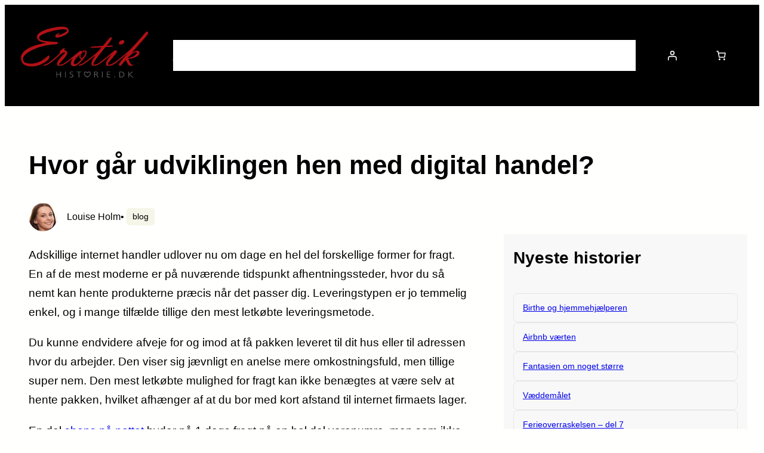

--- FILE ---
content_type: text/html; charset=UTF-8
request_url: https://erotikhistorie.dk/37968m-hvor-gaar-udviklingen-hen-med-digital-handel/
body_size: 27499
content:
<!DOCTYPE html><html lang="da-DK"
xmlns:og="http://opengraphprotocol.org/schema/"
xmlns:fb="http://www.facebook.com/2008/fbml"><head><meta charset="UTF-8" /><meta name="viewport" content="width=device-width, initial-scale=1" /><meta name='robots' content='index, follow, max-image-preview:large, max-snippet:-1, max-video-preview:-1' /><style>img:is([sizes="auto" i],[sizes^="auto," i]){contain-intrinsic-size:3000px 1500px}</style><link rel="canonical" href="https://erotikhistorie.dk/37968m-hvor-gaar-udviklingen-hen-med-digital-handel/" /><meta property="og:locale" content="da_DK" /><meta property="og:type" content="article" /><meta property="og:title" content="Hvor går udviklingen hen med digital handel? - Erotiske historier og noveller" /><meta property="og:description" content="Adskillige internet handler udlover nu om dage en hel del forskellige former for fragt. En af de mest moderne er på nuværende tidspunkt afhentningssteder, hvor du så nemt kan hente produkterne præcis når det passer dig. Leveringstypen er jo temmelig enkel, og i mange tilfælde tillige den mest letkøbte leveringsmetode. Du kunne endvidere afveje for [&hellip;]" /><meta property="og:url" content="https://erotikhistorie.dk/37968m-hvor-gaar-udviklingen-hen-med-digital-handel/" /><meta property="og:site_name" content="Erotiske historier og noveller" /><meta property="article:published_time" content="2021-09-25T00:00:00+00:00" /><meta name="author" content="Louise Holm" /><meta name="twitter:label1" content="Skrevet af" /><meta name="twitter:data1" content="Louise Holm" /><meta name="twitter:label2" content="Estimeret læsetid" /><meta name="twitter:data2" content="3 minutter" /> <script type="application/ld+json" class="yoast-schema-graph">{"@context":"https://schema.org","@graph":[{"@type":"Article","@id":"https://erotikhistorie.dk/37968m-hvor-gaar-udviklingen-hen-med-digital-handel/#article","isPartOf":{"@id":"https://erotikhistorie.dk/37968m-hvor-gaar-udviklingen-hen-med-digital-handel/"},"author":{"name":"Louise Holm","@id":"https://erotikhistorie.dk/#/schema/person/75edc17ee73ea2873cd681ef754cb1be"},"headline":"Hvor går udviklingen hen med digital handel?","datePublished":"2021-09-25T00:00:00+00:00","mainEntityOfPage":{"@id":"https://erotikhistorie.dk/37968m-hvor-gaar-udviklingen-hen-med-digital-handel/"},"wordCount":669,"articleSection":["blog"],"inLanguage":"da-DK"},{"@type":"WebPage","@id":"https://erotikhistorie.dk/37968m-hvor-gaar-udviklingen-hen-med-digital-handel/","url":"https://erotikhistorie.dk/37968m-hvor-gaar-udviklingen-hen-med-digital-handel/","name":"Hvor går udviklingen hen med digital handel? - Erotiske historier og noveller","isPartOf":{"@id":"https://erotikhistorie.dk/#website"},"datePublished":"2021-09-25T00:00:00+00:00","author":{"@id":"https://erotikhistorie.dk/#/schema/person/75edc17ee73ea2873cd681ef754cb1be"},"inLanguage":"da-DK","potentialAction":[{"@type":"ReadAction","target":["https://erotikhistorie.dk/37968m-hvor-gaar-udviklingen-hen-med-digital-handel/"]}]},{"@type":"WebSite","@id":"https://erotikhistorie.dk/#website","url":"https://erotikhistorie.dk/","name":"Erotikhistorie.dk","description":"Frække sexnoveller og historier","alternateName":"EH","potentialAction":[{"@type":"SearchAction","target":{"@type":"EntryPoint","urlTemplate":"https://erotikhistorie.dk/?s={search_term_string}"},"query-input":{"@type":"PropertyValueSpecification","valueRequired":true,"valueName":"search_term_string"}}],"inLanguage":"da-DK"},{"@type":"Person","@id":"https://erotikhistorie.dk/#/schema/person/75edc17ee73ea2873cd681ef754cb1be","name":"Louise Holm","image":{"@type":"ImageObject","inLanguage":"da-DK","@id":"https://erotikhistorie.dk/#/schema/person/image/","url":"https://secure.gravatar.com/avatar/8ef93a5276994acbc098dee3a9333cc3715fa9c9455ac11a20c35b52cb2ccc5d?s=96&d=mm&r=g","contentUrl":"https://secure.gravatar.com/avatar/8ef93a5276994acbc098dee3a9333cc3715fa9c9455ac11a20c35b52cb2ccc5d?s=96&d=mm&r=g","caption":"Louise Holm"},"description":"Hejsa - jeg hedder Louise, og det er mig, der serverer frække historier til dig. Både erotiske historier fra læserene og også nogle, jeg har selv har skrevet.","url":"https://erotikhistorie.dk/author/2a3634e856bcf8c6/"}]}</script> <title>Hvor går udviklingen hen med digital handel? - Erotiske historier og noveller</title><link rel='dns-prefetch' href='//widgetlogic.org' /><style>.woocommerce .products .product img,.woocommerce .related-products .product img,#property-gallery-wrap .img-fluid{object-fit:cover!important;max-width:100%!important;height:300px!important}</style><script>window._wpemojiSettings={"baseUrl":"https:\/\/s.w.org\/images\/core\/emoji\/16.0.1\/72x72\/","ext":".png","svgUrl":"https:\/\/s.w.org\/images\/core\/emoji\/16.0.1\/svg\/","svgExt":".svg","source":{"concatemoji":"https:\/\/erotikhistorie.dk\/wp-includes\/js\/wp-emoji-release.min.js"}};
/*! This file is auto-generated */
!function(s,n){var o,i,e;function c(e){try{var t={supportTests:e,timestamp:(new Date).valueOf()};sessionStorage.setItem(o,JSON.stringify(t))}catch(e){}}function p(e,t,n){e.clearRect(0,0,e.canvas.width,e.canvas.height),e.fillText(t,0,0);var t=new Uint32Array(e.getImageData(0,0,e.canvas.width,e.canvas.height).data),a=(e.clearRect(0,0,e.canvas.width,e.canvas.height),e.fillText(n,0,0),new Uint32Array(e.getImageData(0,0,e.canvas.width,e.canvas.height).data));return t.every(function(e,t){return e===a[t]})}function u(e,t){e.clearRect(0,0,e.canvas.width,e.canvas.height),e.fillText(t,0,0);for(var n=e.getImageData(16,16,1,1),a=0;a<n.data.length;a++)if(0!==n.data[a])return!1;return!0}function f(e,t,n,a){switch(t){case"flag":return n(e,"\ud83c\udff3\ufe0f\u200d\u26a7\ufe0f","\ud83c\udff3\ufe0f\u200b\u26a7\ufe0f")?!1:!n(e,"\ud83c\udde8\ud83c\uddf6","\ud83c\udde8\u200b\ud83c\uddf6")&&!n(e,"\ud83c\udff4\udb40\udc67\udb40\udc62\udb40\udc65\udb40\udc6e\udb40\udc67\udb40\udc7f","\ud83c\udff4\u200b\udb40\udc67\u200b\udb40\udc62\u200b\udb40\udc65\u200b\udb40\udc6e\u200b\udb40\udc67\u200b\udb40\udc7f");case"emoji":return!a(e,"\ud83e\udedf")}return!1}function g(e,t,n,a){var r="undefined"!=typeof WorkerGlobalScope&&self instanceof WorkerGlobalScope?new OffscreenCanvas(300,150):s.createElement("canvas"),o=r.getContext("2d",{willReadFrequently:!0}),i=(o.textBaseline="top",o.font="600 32px Arial",{});return e.forEach(function(e){i[e]=t(o,e,n,a)}),i}function t(e){var t=s.createElement("script");t.src=e,t.defer=!0,s.head.appendChild(t)}"undefined"!=typeof Promise&&(o="wpEmojiSettingsSupports",i=["flag","emoji"],n.supports={everything:!0,everythingExceptFlag:!0},e=new Promise(function(e){s.addEventListener("DOMContentLoaded",e,{once:!0})}),new Promise(function(t){var n=function(){try{var e=JSON.parse(sessionStorage.getItem(o));if("object"==typeof e&&"number"==typeof e.timestamp&&(new Date).valueOf()<e.timestamp+604800&&"object"==typeof e.supportTests)return e.supportTests}catch(e){}return null}();if(!n){if("undefined"!=typeof Worker&&"undefined"!=typeof OffscreenCanvas&&"undefined"!=typeof URL&&URL.createObjectURL&&"undefined"!=typeof Blob)try{var e="postMessage("+g.toString()+"("+[JSON.stringify(i),f.toString(),p.toString(),u.toString()].join(",")+"));",a=new Blob([e],{type:"text/javascript"}),r=new Worker(URL.createObjectURL(a),{name:"wpTestEmojiSupports"});return void(r.onmessage=function(e){c(n=e.data),r.terminate(),t(n)})}catch(e){}c(n=g(i,f,p,u))}t(n)}).then(function(e){for(var t in e)n.supports[t]=e[t],n.supports.everything=n.supports.everything&&n.supports[t],"flag"!==t&&(n.supports.everythingExceptFlag=n.supports.everythingExceptFlag&&n.supports[t]);n.supports.everythingExceptFlag=n.supports.everythingExceptFlag&&!n.supports.flag,n.DOMReady=!1,n.readyCallback=function(){n.DOMReady=!0}}).then(function(){return e}).then(function(){var e;n.supports.everything||(n.readyCallback(),(e=n.source||{}).concatemoji?t(e.concatemoji):e.wpemoji&&e.twemoji&&(t(e.twemoji),t(e.wpemoji)))}))}((window,document),window._wpemojiSettings)</script> <link data-optimized="1" rel='stylesheet' id='wp-block-image-css' href='https://erotikhistorie.dk/wp-content/litespeed/css/99e8d4012d7036488ec36a3e3591f673.css?ver=1f673' media='all' /><style id='wp-block-image-inline-css'>.wp-block-image.is-style-no-margin{margin:0!important}</style><style id='wp-block-image-theme-inline-css'>:root :where(.wp-block-image figcaption){color:#555;font-size:13px;text-align:center}.is-dark-theme :root :where(.wp-block-image figcaption){color:#ffffffa6}.wp-block-image{margin:0 0 1em}</style><style id='wp-block-navigation-link-inline-css'>.wp-block-navigation .wp-block-navigation-item__label{overflow-wrap:break-word}.wp-block-navigation .wp-block-navigation-item__description{display:none}.link-ui-tools{border-top:1px solid #f0f0f0;padding:8px}.link-ui-block-inserter{padding-top:8px}.link-ui-block-inserter__back{margin-left:8px;text-transform:uppercase}.wp-block-navigation-item.is-style-accentbutton a{background-color:var(--wp--preset--color--button)!important;color:var(--wp--preset--color--textonbutton)!important;padding:5px 15px!important;line-height:1.8}.wp-block-navigation-item.is-style-primarybtn a{background-color:var(--wp--preset--color--primary)!important;color:var(--wp--preset--color--textonprimary)!important;padding:5px 15px!important;line-height:1.8}.wp-block-navigation-item.is-style-secondarybtn a{background-color:var(--wp--preset--color--secondary)!important;color:var(--wp--preset--color--textonprimary)!important;padding:5px 15px!important;line-height:1.8}.wp-block-navigation-item.is-style-cubeprimarybtn a{background-color:var(--wp--preset--color--primary)!important;color:var(--wp--preset--color--textonprimary)!important;padding:5px 15px!important;line-height:1.8;border:none!important;box-shadow:0 2px 4px rgb(45 35 66 / 20%),0 7px 13px -3px rgb(45 35 66 / 30%),inset 0 -3px 0 rgb(58 65 111 / 50%);text-shadow:0 1px 0 rgb(0 0 0 / 40%);border-radius:5px}.wp-block-navigation-item.is-style-cubeprimarybtn a:after{display:none}.wp-block-navigation-item.is-style-cubeprimarybtn a:active{transform:translateY(2px);box-shadow:0 2px 2px rgb(45 35 66 / 15%)}.wp-block-navigation-item.is-style-cubeprimarybtn a:hover{transform:translateY(-2px)}.wp-block-navigation-item.gs-cubebtndark a:hover{transform:translateY(-2px)}</style><link data-optimized="1" rel='stylesheet' id='wp-block-navigation-css' href='https://erotikhistorie.dk/wp-content/litespeed/css/1e85e6093771c059617d4bbe1801dd67.css?ver=1dd67' media='all' /><link data-optimized="1" rel='stylesheet' id='greenshift_core_navigation-css' href='https://erotikhistorie.dk/wp-content/litespeed/css/8f7370ea649531d403682000d4e76f66.css?ver=76f66' media='all' /><link data-optimized="1" rel='stylesheet' id='wc-blocks-style-css' href='https://erotikhistorie.dk/wp-content/litespeed/css/2b4e76232c87a3ded286863cecc5b632.css?ver=5b632' media='all' /><style id='wc-blocks-style-inline-css'>:root{--drawer-width:480px}</style><link data-optimized="1" rel='stylesheet' id='wc-blocks-style-customer-account-css' href='https://erotikhistorie.dk/wp-content/litespeed/css/66fb1987ecd1a52720cebf381c3d3a8a.css?ver=d3a8a' media='all' /><style id='wp-block-paragraph-inline-css'>.is-small-text{font-size:.875em}.is-regular-text{font-size:1em}.is-large-text{font-size:2.25em}.is-larger-text{font-size:3em}.has-drop-cap:not(:focus):first-letter{float:left;font-size:8.4em;font-style:normal;font-weight:100;line-height:.68;margin:.05em .1em 0 0;text-transform:uppercase}body.rtl .has-drop-cap:not(:focus):first-letter{float:none;margin-left:.1em}p.has-drop-cap.has-background{overflow:hidden}:root :where(p.has-background){padding:1.25em 2.375em}:where(p.has-text-color:not(.has-link-color)) a{color:inherit}p.has-text-align-left[style*="writing-mode:vertical-lr"],p.has-text-align-right[style*="writing-mode:vertical-rl"]{rotate:180deg}body .is-style-gradientmask{-webkit-background-clip:text!important;-webkit-text-fill-color:transparent!important}</style><link data-optimized="1" rel='stylesheet' id='wc-blocks-style-mini-cart-contents-css' href='https://erotikhistorie.dk/wp-content/litespeed/css/831beb276f700393fdaf34d3f6cda9f4.css?ver=da9f4' media='all' /><link data-optimized="1" rel='stylesheet' id='wc-blocks-packages-style-css' href='https://erotikhistorie.dk/wp-content/litespeed/css/4f41b6fc85159645d6e3459a85c9fa9a.css?ver=9fa9a' media='all' /><style id='greenshift-minicart-inline-css'>.wc-block-cart-item__wrap{padding:10px 20px}.wc-block-components-product-low-stock-badge{border:1px solid #69c469;color:#69c469;font-size:.5em}table.wc-block-mini-cart-items tbody td{border-top:1px solid #0000001c}.wc-block-components-product-name{text-decoration:none}.wp-block-woocommerce-mini-cart-contents h2.wc-block-mini-cart__title{text-align:center}</style><link data-optimized="1" rel='stylesheet' id='wc-blocks-style-mini-cart-css' href='https://erotikhistorie.dk/wp-content/litespeed/css/8b4c69132dca2d2de075fbe1d472901f.css?ver=2901f' media='all' /><style id='wp-block-group-inline-css'>.wp-block-group{box-sizing:border-box}:where(.wp-block-group.wp-block-group-is-layout-constrained){position:relative}.wp-block-group.is-style-no-margin{margin:0!important}</style><style id='wp-block-group-theme-inline-css'>:where(.wp-block-group.has-background){padding:1.25em 2.375em}</style><style id='wp-block-template-part-theme-inline-css'>:root :where(.wp-block-template-part.has-background){margin-bottom:0;margin-top:0;padding:1.25em 2.375em}</style><style id='wp-block-post-title-inline-css'>.wp-block-post-title{box-sizing:border-box;word-break:break-word}.wp-block-post-title :where(a){display:inline-block;font-family:inherit;font-size:inherit;font-style:inherit;font-weight:inherit;letter-spacing:inherit;line-height:inherit;text-decoration:inherit}</style><style id='wp-block-post-author-inline-css'>.wp-block-post-author{box-sizing:border-box;display:flex;flex-wrap:wrap}.wp-block-post-author__byline{font-size:.5em;margin-bottom:0;margin-top:0;width:100%}.wp-block-post-author__avatar{margin-right:1em}.wp-block-post-author__bio{font-size:.7em;margin-bottom:.7em}.wp-block-post-author__content{flex-basis:0%;flex-grow:1}.wp-block-post-author__name{margin:0}</style><style id='greenshift_core_author-inline-css'>.wp-block-post-author{align-items:center}.wp-block-post-author__avatar img{border-radius:50%;display:inherit}</style><style id='wp-block-post-terms-inline-css'>.wp-block-post-terms{box-sizing:border-box}.wp-block-post-terms .wp-block-post-terms__separator{white-space:pre-wrap}</style><style id='wp-block-post-content-inline-css'>.wp-block-post-content{display:flow-root}</style><style id='wp-block-post-navigation-link-inline-css'>.wp-block-post-navigation-link .wp-block-post-navigation-link__arrow-previous{display:inline-block;margin-right:1ch}.wp-block-post-navigation-link .wp-block-post-navigation-link__arrow-previous:not(.is-arrow-chevron){transform:scaleX(1)}.wp-block-post-navigation-link .wp-block-post-navigation-link__arrow-next{display:inline-block;margin-left:1ch}.wp-block-post-navigation-link .wp-block-post-navigation-link__arrow-next:not(.is-arrow-chevron){transform:scaleX(1)}.wp-block-post-navigation-link.has-text-align-left[style*="writing-mode: vertical-lr"],.wp-block-post-navigation-link.has-text-align-right[style*="writing-mode: vertical-rl"]{rotate:180deg}.wp-block-post-navigation-link.is-style-hovershadow:before{position:absolute;top:0;right:0;left:0;bottom:0;transition:box-shadow 0.5s var(--greenshift-transition);content:"";border-radius:5px;border:1px solid var(--wp--preset--color--lightborder)}.wp-block-post-navigation-link.is-style-hovershadow:hover:before{box-shadow:0 3px 40px rgb(188 207 219 / 35%)}.wp-block-post-navigation-link.is-style-hovershadow:empty:before{display:none}.wp-block-post-navigation-link.is-style-hovershadow{padding:20px}.wp-block-post-navigation-link.is-style-hovershadow a{text-decoration:none}</style><style id='greenshift_core_postnavigation-inline-css'>.wp-block-post-navigation-link{display:flex;gap:15px;position:relative;z-index:0}.post-navigation-link__label{font-size:40px;color:var(--wp--preset--color--lightborder);transition:transform .5s var(--greenshift-transition);line-height:25px}.wp-block-post-navigation-link a{display:-webkit-box;-webkit-line-clamp:2;-webkit-box-orient:vertical;overflow:hidden;position:relative}.wp-block-post-navigation-link:hover .post-navigation-link__label{transform:translateX(-5px)}.wp-block-post-navigation-link.has-text-align-right{justify-content:flex-end}.wp-block-post-navigation-link.has-text-align-right .post-navigation-link__label{order:2}</style><style id='wp-block-columns-inline-css'>.wp-block-columns{align-items:normal!important;box-sizing:border-box;display:flex;flex-wrap:wrap!important}@media (min-width:782px){.wp-block-columns{flex-wrap:nowrap!important}}.wp-block-columns.are-vertically-aligned-top{align-items:flex-start}.wp-block-columns.are-vertically-aligned-center{align-items:center}.wp-block-columns.are-vertically-aligned-bottom{align-items:flex-end}@media (max-width:781px){.wp-block-columns:not(.is-not-stacked-on-mobile)>.wp-block-column{flex-basis:100%!important}}@media (min-width:782px){.wp-block-columns:not(.is-not-stacked-on-mobile)>.wp-block-column{flex-basis:0%;flex-grow:1}.wp-block-columns:not(.is-not-stacked-on-mobile)>.wp-block-column[style*=flex-basis]{flex-grow:0}}.wp-block-columns.is-not-stacked-on-mobile{flex-wrap:nowrap!important}.wp-block-columns.is-not-stacked-on-mobile>.wp-block-column{flex-basis:0%;flex-grow:1}.wp-block-columns.is-not-stacked-on-mobile>.wp-block-column[style*=flex-basis]{flex-grow:0}:where(.wp-block-columns){margin-bottom:1.75em}:where(.wp-block-columns.has-background){padding:1.25em 2.375em}.wp-block-column{flex-grow:1;min-width:0;overflow-wrap:break-word;word-break:break-word}.wp-block-column.is-vertically-aligned-top{align-self:flex-start}.wp-block-column.is-vertically-aligned-center{align-self:center}.wp-block-column.is-vertically-aligned-bottom{align-self:flex-end}.wp-block-column.is-vertically-aligned-stretch{align-self:stretch}.wp-block-column.is-vertically-aligned-bottom,.wp-block-column.is-vertically-aligned-center,.wp-block-column.is-vertically-aligned-top{width:100%}</style><style id='wp-block-comments-inline-css'>.wp-block-post-comments{box-sizing:border-box}.wp-block-post-comments .alignleft{float:left}.wp-block-post-comments .alignright{float:right}.wp-block-post-comments .navigation:after{clear:both;content:"";display:table}.wp-block-post-comments .commentlist{clear:both;list-style:none;margin:0;padding:0}.wp-block-post-comments .commentlist .comment{min-height:2.25em;padding-left:3.25em}.wp-block-post-comments .commentlist .comment p{font-size:1em;line-height:1.8;margin:1em 0}.wp-block-post-comments .commentlist .children{list-style:none;margin:0;padding:0}.wp-block-post-comments .comment-author{line-height:1.5}.wp-block-post-comments .comment-author .avatar{border-radius:1.5em;display:block;float:left;height:2.5em;margin-right:.75em;margin-top:.5em;width:2.5em}.wp-block-post-comments .comment-author cite{font-style:normal}.wp-block-post-comments .comment-meta{font-size:.875em;line-height:1.5}.wp-block-post-comments .comment-meta b{font-weight:400}.wp-block-post-comments .comment-meta .comment-awaiting-moderation{display:block;margin-bottom:1em;margin-top:1em}.wp-block-post-comments .comment-body .commentmetadata{font-size:.875em}.wp-block-post-comments .comment-form-author label,.wp-block-post-comments .comment-form-comment label,.wp-block-post-comments .comment-form-email label,.wp-block-post-comments .comment-form-url label{display:block;margin-bottom:.25em}.wp-block-post-comments .comment-form input:not([type=submit]):not([type=checkbox]),.wp-block-post-comments .comment-form textarea{box-sizing:border-box;display:block;width:100%}.wp-block-post-comments .comment-form-cookies-consent{display:flex;gap:.25em}.wp-block-post-comments .comment-form-cookies-consent #wp-comment-cookies-consent{margin-top:.35em}.wp-block-post-comments .comment-reply-title{margin-bottom:0}.wp-block-post-comments .comment-reply-title :where(small){font-size:var(--wp--preset--font-size--medium,smaller);margin-left:.5em}.wp-block-post-comments .reply{font-size:.875em;margin-bottom:1.4em}.wp-block-post-comments input:not([type=submit]),.wp-block-post-comments textarea{border:1px solid #949494;font-family:inherit;font-size:1em}.wp-block-post-comments input:not([type=submit]):not([type=checkbox]),.wp-block-post-comments textarea{padding:calc(.667em + 2px)}:where(.wp-block-post-comments input[type=submit]){border:none}.wp-block-comments{box-sizing:border-box}</style><style id='greenshift_core_comments-inline-css'>.wp-block-comments input:not([type=submit]),.wp-block-comments textarea{border-color:var(--wp--preset--color--lightborder);font-size:.875em}.wp-block-comments .comment-form-cookies-consent{font-size:var(--wp--preset--font-size--small)}.comment-metadata,.comment-reply-title small a,.logged-in-as,.wp-block-comments .reply{font-size:75%;opacity:.5}.wp-block-comment-author-name a,.comment-metadata>a{text-decoration:none}.wp-block-comments .wp-block-comment-template li>ol>li{position:relative}.wp-block-comments .wp-block-comment-template li>ol>li:before{position:absolute;content:"↑";left:-40px;opacity:.3}.wp-block-comments .wp-block-comment-reply-link{margin-bottom:2em;margin-top:-10px}</style><style id='wp-block-post-template-inline-css'>.wp-block-post-template{box-sizing:border-box;list-style:none;margin-bottom:0;margin-top:0;max-width:100%;padding:0}.wp-block-post-template.is-flex-container{display:flex;flex-direction:row;flex-wrap:wrap;gap:1.25em}.wp-block-post-template.is-flex-container>li{margin:0;width:100%}@media (min-width:600px){.wp-block-post-template.is-flex-container.is-flex-container.columns-2>li{width:calc(50% - .625em)}.wp-block-post-template.is-flex-container.is-flex-container.columns-3>li{width:calc(33.33333% - .83333em)}.wp-block-post-template.is-flex-container.is-flex-container.columns-4>li{width:calc(25% - .9375em)}.wp-block-post-template.is-flex-container.is-flex-container.columns-5>li{width:calc(20% - 1em)}.wp-block-post-template.is-flex-container.is-flex-container.columns-6>li{width:calc(16.66667% - 1.04167em)}}@media (max-width:600px){.wp-block-post-template-is-layout-grid.wp-block-post-template-is-layout-grid.wp-block-post-template-is-layout-grid.wp-block-post-template-is-layout-grid{grid-template-columns:1fr}}.wp-block-post-template-is-layout-constrained>li>.alignright,.wp-block-post-template-is-layout-flow>li>.alignright{float:right;margin-inline-end:0;margin-inline-start:2em}.wp-block-post-template-is-layout-constrained>li>.alignleft,.wp-block-post-template-is-layout-flow>li>.alignleft{float:left;margin-inline-end:2em;margin-inline-start:0}.wp-block-post-template-is-layout-constrained>li>.aligncenter,.wp-block-post-template-is-layout-flow>li>.aligncenter{margin-inline-end:auto;margin-inline-start:auto}</style><style id='greenshift_core_query-inline-css'>.wp-block-post-title a{display:inline;background-repeat:no-repeat;background-image:linear-gradient(transparent calc(100% - 1px),currentColor 1px);transition:.7s var(--greenshift-transition);background-size:0 95%}.wp-block-post-title a:hover{background-size:100% 95%}</style><style id='wp-block-separator-inline-css'>@charset "UTF-8";.wp-block-separator{border:none;border-top:2px solid}:root :where(.wp-block-separator.is-style-dots){height:auto;line-height:1;text-align:center}:root :where(.wp-block-separator.is-style-dots):before{color:currentColor;content:"···";font-family:serif;font-size:1.5em;letter-spacing:2em;padding-left:2em}.wp-block-separator.is-style-dots{background:none!important;border:none!important}</style><style id='wp-block-separator-theme-inline-css'>.wp-block-separator.has-css-opacity{opacity:.4}.wp-block-separator{border:none;border-bottom:2px solid;margin-left:auto;margin-right:auto}.wp-block-separator.has-alpha-channel-opacity{opacity:1}.wp-block-separator:not(.is-style-wide):not(.is-style-dots){width:100px}.wp-block-separator.has-background:not(.is-style-dots){border-bottom:none;height:1px}.wp-block-separator.has-background:not(.is-style-wide):not(.is-style-dots){height:2px}</style><style id='greenshift_core_separator-inline-css'>.wp-block-separator{opacity:1}.wp-block-separator.has-background:not(.is-style-dots),.wp-block-separator:not(.is-style-dots){border-bottom:1px solid currentColor;height:1px}.wp-block-separator.is-style-dots:before{font-family:inherit;font-size:var(--wp--preset--font-size--large);letter-spacing:10px;padding-left:10px}</style><style id='wp-block-latest-comments-inline-css'>ol.wp-block-latest-comments{box-sizing:border-box;margin-left:0}:where(.wp-block-latest-comments:not([style*=line-height] .wp-block-latest-comments__comment)){line-height:1.1}:where(.wp-block-latest-comments:not([style*=line-height] .wp-block-latest-comments__comment-excerpt p)){line-height:1.8}.has-dates :where(.wp-block-latest-comments:not([style*=line-height])),.has-excerpts :where(.wp-block-latest-comments:not([style*=line-height])){line-height:1.5}.wp-block-latest-comments .wp-block-latest-comments{padding-left:0}.wp-block-latest-comments__comment{list-style:none;margin-bottom:1em}.has-avatars .wp-block-latest-comments__comment{list-style:none;min-height:2.25em}.has-avatars .wp-block-latest-comments__comment .wp-block-latest-comments__comment-excerpt,.has-avatars .wp-block-latest-comments__comment .wp-block-latest-comments__comment-meta{margin-left:3.25em}.wp-block-latest-comments__comment-excerpt p{font-size:.875em;margin:.36em 0 1.4em}.wp-block-latest-comments__comment-date{display:block;font-size:.75em}.wp-block-latest-comments .avatar,.wp-block-latest-comments__comment-avatar{border-radius:1.5em;display:block;float:left;height:2.5em;margin-right:.75em;width:2.5em}.wp-block-latest-comments[class*=-font-size] a,.wp-block-latest-comments[style*=font-size] a{font-size:inherit}</style><style id='wp-block-list-inline-css'>ol,ul{box-sizing:border-box}:root :where(.wp-block-list.has-background){padding:1.25em 2.375em}ul.is-style-nounderline{margin:0;padding:0;list-style:none}ul.is-style-nounderline a{text-decoration:none}ul.is-style-nounderline li{list-style:none}</style><style id='wp-emoji-styles-inline-css'>img.wp-smiley,img.emoji{display:inline!important;border:none!important;box-shadow:none!important;height:1em!important;width:1em!important;margin:0 0.07em!important;vertical-align:-0.1em!important;background:none!important;padding:0!important}</style><style id='wp-block-library-inline-css'>:root{--wp-admin-theme-color:#007cba;--wp-admin-theme-color--rgb:0,124,186;--wp-admin-theme-color-darker-10:#006ba1;--wp-admin-theme-color-darker-10--rgb:0,107,161;--wp-admin-theme-color-darker-20:#005a87;--wp-admin-theme-color-darker-20--rgb:0,90,135;--wp-admin-border-width-focus:2px;--wp-block-synced-color:#7a00df;--wp-block-synced-color--rgb:122,0,223;--wp-bound-block-color:var(--wp-block-synced-color)}@media (min-resolution:192dpi){:root{--wp-admin-border-width-focus:1.5px}}.wp-element-button{cursor:pointer}:root{--wp--preset--font-size--normal:16px;--wp--preset--font-size--huge:42px}:root .has-very-light-gray-background-color{background-color:#eee}:root .has-very-dark-gray-background-color{background-color:#313131}:root .has-very-light-gray-color{color:#eee}:root .has-very-dark-gray-color{color:#313131}:root .has-vivid-green-cyan-to-vivid-cyan-blue-gradient-background{background:linear-gradient(135deg,#00d084,#0693e3)}:root .has-purple-crush-gradient-background{background:linear-gradient(135deg,#34e2e4,#4721fb 50%,#ab1dfe)}:root .has-hazy-dawn-gradient-background{background:linear-gradient(135deg,#faaca8,#dad0ec)}:root .has-subdued-olive-gradient-background{background:linear-gradient(135deg,#fafae1,#67a671)}:root .has-atomic-cream-gradient-background{background:linear-gradient(135deg,#fdd79a,#004a59)}:root .has-nightshade-gradient-background{background:linear-gradient(135deg,#330968,#31cdcf)}:root .has-midnight-gradient-background{background:linear-gradient(135deg,#020381,#2874fc)}.has-regular-font-size{font-size:1em}.has-larger-font-size{font-size:2.625em}.has-normal-font-size{font-size:var(--wp--preset--font-size--normal)}.has-huge-font-size{font-size:var(--wp--preset--font-size--huge)}.has-text-align-center{text-align:center}.has-text-align-left{text-align:left}.has-text-align-right{text-align:right}#end-resizable-editor-section{display:none}.aligncenter{clear:both}.items-justified-left{justify-content:flex-start}.items-justified-center{justify-content:center}.items-justified-right{justify-content:flex-end}.items-justified-space-between{justify-content:space-between}.screen-reader-text{border:0;clip-path:inset(50%);height:1px;margin:-1px;overflow:hidden;padding:0;position:absolute;width:1px;word-wrap:normal!important}.screen-reader-text:focus{background-color:#ddd;clip-path:none;color:#444;display:block;font-size:1em;height:auto;left:5px;line-height:normal;padding:15px 23px 14px;text-decoration:none;top:5px;width:auto;z-index:100000}html :where(.has-border-color){border-style:solid}html :where([style*=border-top-color]){border-top-style:solid}html :where([style*=border-right-color]){border-right-style:solid}html :where([style*=border-bottom-color]){border-bottom-style:solid}html :where([style*=border-left-color]){border-left-style:solid}html :where([style*=border-width]){border-style:solid}html :where([style*=border-top-width]){border-top-style:solid}html :where([style*=border-right-width]){border-right-style:solid}html :where([style*=border-bottom-width]){border-bottom-style:solid}html :where([style*=border-left-width]){border-left-style:solid}html :where(img[class*=wp-image-]){height:auto;max-width:100%}:where(figure){margin:0 0 1em}html :where(.is-position-sticky){--wp-admin--admin-bar--position-offset:var(--wp-admin--admin-bar--height,0px)}@media screen and (max-width:600px){html :where(.is-position-sticky){--wp-admin--admin-bar--position-offset:0px}}</style><link data-optimized="1" rel='stylesheet' id='block-widget-css' href='https://erotikhistorie.dk/wp-content/litespeed/css/27ee384385a918ec8da390fbb3308715.css?ver=08715' media='all' /><style id='global-styles-inline-css'>:root{--wp--preset--aspect-ratio--square:1;--wp--preset--aspect-ratio--4-3:4/3;--wp--preset--aspect-ratio--3-4:3/4;--wp--preset--aspect-ratio--3-2:3/2;--wp--preset--aspect-ratio--2-3:2/3;--wp--preset--aspect-ratio--16-9:16/9;--wp--preset--aspect-ratio--9-16:9/16;--wp--preset--color--black:#000000;--wp--preset--color--cyan-bluish-gray:#abb8c3;--wp--preset--color--white:#ffffff;--wp--preset--color--pale-pink:#f78da7;--wp--preset--color--vivid-red:#cf2e2e;--wp--preset--color--luminous-vivid-orange:#ff6900;--wp--preset--color--luminous-vivid-amber:#fcb900;--wp--preset--color--light-green-cyan:#7bdcb5;--wp--preset--color--vivid-green-cyan:#00d084;--wp--preset--color--pale-cyan-blue:#8ed1fc;--wp--preset--color--vivid-cyan-blue:#0693e3;--wp--preset--color--vivid-purple:#9b51e0;--wp--preset--color--basecolor:#000001;--wp--preset--color--contrastcolor:#fffffe;--wp--preset--color--primary:#414141;--wp--preset--color--secondary:#2184f9;--wp--preset--color--textonprimary:#fffffd;--wp--preset--color--button:#ffd800;--wp--preset--color--textonbutton:#010101;--wp--preset--color--accent:#de1414;--wp--preset--color--lightbg:#f9fafb;--wp--preset--color--tagcolor:#beb86c26;--wp--preset--color--lightgrey:#A8B8CD;--wp--preset--color--price:#444444;--wp--preset--color--lightborder:#cecece6b;--wp--preset--color--inputbg:#fafbfd;--wp--preset--color--inputtext:#444;--wp--preset--gradient--vivid-cyan-blue-to-vivid-purple:linear-gradient(135deg,rgba(6,147,227,1) 0%,rgb(155,81,224) 100%);--wp--preset--gradient--light-green-cyan-to-vivid-green-cyan:linear-gradient(135deg,rgb(122,220,180) 0%,rgb(0,208,130) 100%);--wp--preset--gradient--luminous-vivid-amber-to-luminous-vivid-orange:linear-gradient(135deg,rgba(252,185,0,1) 0%,rgba(255,105,0,1) 100%);--wp--preset--gradient--luminous-vivid-orange-to-vivid-red:linear-gradient(135deg,rgba(255,105,0,1) 0%,rgb(207,46,46) 100%);--wp--preset--gradient--very-light-gray-to-cyan-bluish-gray:linear-gradient(135deg,rgb(238,238,238) 0%,rgb(169,184,195) 100%);--wp--preset--gradient--cool-to-warm-spectrum:linear-gradient(135deg,rgb(74,234,220) 0%,rgb(151,120,209) 20%,rgb(207,42,186) 40%,rgb(238,44,130) 60%,rgb(251,105,98) 80%,rgb(254,248,76) 100%);--wp--preset--gradient--blush-light-purple:linear-gradient(135deg,rgb(255,206,236) 0%,rgb(152,150,240) 100%);--wp--preset--gradient--blush-bordeaux:linear-gradient(135deg,rgb(254,205,165) 0%,rgb(254,45,45) 50%,rgb(107,0,62) 100%);--wp--preset--gradient--luminous-dusk:linear-gradient(135deg,rgb(255,203,112) 0%,rgb(199,81,192) 50%,rgb(65,88,208) 100%);--wp--preset--gradient--pale-ocean:linear-gradient(135deg,rgb(255,245,203) 0%,rgb(182,227,212) 50%,rgb(51,167,181) 100%);--wp--preset--gradient--electric-grass:linear-gradient(135deg,rgb(202,248,128) 0%,rgb(113,206,126) 100%);--wp--preset--gradient--midnight:linear-gradient(135deg,rgb(2,3,129) 0%,rgb(40,116,252) 100%);--wp--preset--gradient--diagonal-primary-to-secondary:linear-gradient(to bottom right,var(--wp--preset--color--primary) 0%,var(--wp--preset--color--secondary) 100%);--wp--preset--gradient--creative-primary:linear-gradient(196deg, rgb(74, 234, 220) 0%, rgb(151, 120, 209) 20%, rgb(207, 42, 186) 40%, rgb(238, 44, 130) 60%, rgb(251, 105, 98) 80%, rgb(254, 248, 76) 100%);--wp--preset--gradient--creative-btn:linear-gradient(70deg, #FF8813 0%, #FF0000 40%, #EE0EBD 100%);--wp--preset--gradient--creative-two:linear-gradient(135deg,rgb(255,203,112) 0%,rgb(191 42 182) 50%,rgb(36 64 211) 100%);--wp--preset--gradient--creative-third:linear-gradient(135deg,rgb(254,205,165) 0%,rgb(254,45,45) 50%,rgb(185,0,108) 93%);--wp--preset--gradient--creative-four:linear-gradient(135deg,rgb(64,129,246) 0%,rgb(128,104,250) 18%,rgb(255,128,170) 38%,rgb(255,103,88) 56%,rgb(255,101,24) 65%,rgb(255,177,36) 76%);--wp--preset--gradient--creative-five:linear-gradient(45deg, #FA8BFF 0%, #2BD2FF 52%, #2BFF88 90%);--wp--preset--gradient--creative-six:linear-gradient(119deg, #84a1ff 0%, #3057ff 39%, #ff4242 100%);--wp--preset--gradient--creative-seven:linear-gradient(135deg,rgb(74,234,220) 0%,rgb(151,120,209) 20%,rgb(207,42,186) 40%,rgb(238,44,130) 60%,rgb(251,105,98) 80%,rgb(254,248,76) 100%);--wp--preset--gradient--rainbow:linear-gradient(90deg,#fe6459,#fedd40,#53e7ab,#52dbff,#6967e2,#fe58e3,#fe6459);--wp--preset--font-size--small:1rem;--wp--preset--font-size--medium:1.2rem;--wp--preset--font-size--large:clamp(1.4rem, 2.45vw, 1.75rem);--wp--preset--font-size--x-large:clamp(1.75rem, 3vw, 2.2rem);--wp--preset--font-size--xxs:11px;--wp--preset--font-size--xsmall:0.85rem;--wp--preset--font-size--subheading:1.3rem;--wp--preset--font-size--big:1.45rem;--wp--preset--font-size--max-huge:clamp(2.3rem, 4vw, 2.75rem);--wp--preset--font-size--max-gigantic:clamp(2.8rem, 6vw, 3.25rem);--wp--preset--font-size--max-60:clamp(42px, 5vw, 60px);--wp--preset--font-size--max-80:clamp(4rem, 8vw, 10rem);--wp--preset--font-family--primary:-apple-system,BlinkMacSystemFont,"Segoe UI",Roboto,Oxygen-Sans,Ubuntu,Cantarell,"Helvetica Neue",sans-serif;--wp--preset--font-family--source-serif-pro:"Source Serif Pro", serif;--wp--preset--font-family--monospace:monospace;--wp--preset--spacing--20:0.44rem;--wp--preset--spacing--30:0.67rem;--wp--preset--spacing--40:1rem;--wp--preset--spacing--50:1.5rem;--wp--preset--spacing--60:2.25rem;--wp--preset--spacing--70:3.38rem;--wp--preset--spacing--80:5.06rem;--wp--preset--shadow--natural:6px 6px 9px rgba(0, 0, 0, 0.2);--wp--preset--shadow--deep:12px 12px 50px rgba(0, 0, 0, 0.4);--wp--preset--shadow--sharp:6px 6px 0px rgba(0, 0, 0, 0.2);--wp--preset--shadow--outlined:6px 6px 0px -3px rgba(255, 255, 255, 1), 6px 6px rgba(0, 0, 0, 1);--wp--preset--shadow--crisp:6px 6px 0px rgba(0, 0, 0, 1);--wp--custom--font-weight--normal:normal;--wp--custom--font-weight--bold:bold;--wp--custom--font-weight--black:900;--wp--custom--line-height--one:1;--wp--custom--line-height--small:1.1;--wp--custom--line-height--normal:1.4;--wp--custom--line-height--medium:1.7;--wp--custom--line-height--large:2;--wp--custom--line-height--x-large:2.5;--wp--custom--color--black:#000;--wp--custom--color--white:#fff;--wp--custom--color--light:#f9fafb;--wp--custom--spacing--outer:min(5vw, 30px);--wp--custom--spacing--blockbottom:31px}:root{--wp--style--global--content-size:748px;--wp--style--global--wide-size:1200px}:where(body){margin:0}.wp-site-blocks{padding-top:var(--wp--style--root--padding-top);padding-bottom:var(--wp--style--root--padding-bottom)}.has-global-padding{padding-right:var(--wp--style--root--padding-right);padding-left:var(--wp--style--root--padding-left)}.has-global-padding>.alignfull{margin-right:calc(var(--wp--style--root--padding-right) * -1);margin-left:calc(var(--wp--style--root--padding-left) * -1)}.has-global-padding :where(:not(.alignfull.is-layout-flow)>.has-global-padding:not(.wp-block-block,.alignfull)){padding-right:0;padding-left:0}.has-global-padding :where(:not(.alignfull.is-layout-flow)>.has-global-padding:not(.wp-block-block,.alignfull))>.alignfull{margin-left:0;margin-right:0}.wp-site-blocks>.alignleft{float:left;margin-right:2em}.wp-site-blocks>.alignright{float:right;margin-left:2em}.wp-site-blocks>.aligncenter{justify-content:center;margin-left:auto;margin-right:auto}:where(.wp-site-blocks)>*{margin-block-start:1.6rem;margin-block-end:0}:where(.wp-site-blocks)>:first-child{margin-block-start:0}:where(.wp-site-blocks)>:last-child{margin-block-end:0}:root{--wp--style--block-gap:1.6rem}:root :where(.is-layout-flow)>:first-child{margin-block-start:0}:root :where(.is-layout-flow)>:last-child{margin-block-end:0}:root :where(.is-layout-flow)>*{margin-block-start:1.6rem;margin-block-end:0}:root :where(.is-layout-constrained)>:first-child{margin-block-start:0}:root :where(.is-layout-constrained)>:last-child{margin-block-end:0}:root :where(.is-layout-constrained)>*{margin-block-start:1.6rem;margin-block-end:0}:root :where(.is-layout-flex){gap:1.6rem}:root :where(.is-layout-grid){gap:1.6rem}.is-layout-flow>.alignleft{float:left;margin-inline-start:0;margin-inline-end:2em}.is-layout-flow>.alignright{float:right;margin-inline-start:2em;margin-inline-end:0}.is-layout-flow>.aligncenter{margin-left:auto!important;margin-right:auto!important}.is-layout-constrained>.alignleft{float:left;margin-inline-start:0;margin-inline-end:2em}.is-layout-constrained>.alignright{float:right;margin-inline-start:2em;margin-inline-end:0}.is-layout-constrained>.aligncenter{margin-left:auto!important;margin-right:auto!important}.is-layout-constrained>:where(:not(.alignleft):not(.alignright):not(.alignfull)){max-width:var(--wp--style--global--content-size);margin-left:auto!important;margin-right:auto!important}.is-layout-constrained>.alignwide{max-width:var(--wp--style--global--wide-size)}body .is-layout-flex{display:flex}.is-layout-flex{flex-wrap:wrap;align-items:center}.is-layout-flex>:is(*,div){margin:0}body .is-layout-grid{display:grid}.is-layout-grid>:is(*,div){margin:0}body{background-color:var(--wp--preset--color--contrastcolor);color:var(--wp--preset--color--basecolor);font-family:var(--wp--preset--font-family--primary);font-size:var(--wp--preset--font-size--medium);font-weight:var(--wp--custom--font-weight--normal);line-height:var(--wp--custom--line-height--medium);--wp--style--root--padding-top:0px;--wp--style--root--padding-right:1.25rem;--wp--style--root--padding-bottom:0px;--wp--style--root--padding-left:1.25rem}a:where(:not(.wp-element-button)){color:var(--wp--preset--color--basecolor);text-decoration:underline}:root :where(a:where(:not(.wp-element-button)):hover){text-decoration:none}:root :where(a:where(:not(.wp-element-button)):focus){text-decoration:underline dashed}:root :where(a:where(:not(.wp-element-button)):active){color:var(--wp--preset--color--basecolor);text-decoration:none}h1{font-size:var(--wp--preset--font-size--x-large);line-height:1.3}h2{font-size:var(--wp--preset--font-size--large);line-height:1.3;margin-top:2.8rem;margin-bottom:var(--wp--custom--spacing--blockbottom)}h3{font-size:var(--wp--preset--font-size--big);line-height:1.3;margin-top:1.8rem;margin-bottom:var(--wp--custom--spacing--blockbottom)}h4{font-size:var(--wp--preset--font-size--medium);line-height:1.2}h5{font-size:var(--wp--preset--font-size--medium);line-height:1.2}h6{font-size:var(--wp--preset--font-size--small);line-height:1.2}:root :where(.wp-element-button,.wp-block-button__link){background:none;background-color:var(--wp--preset--color--primary);border-radius:5px;border-width:0;color:var(--wp--preset--color--textonprimary);font-family:inherit;font-size:inherit;line-height:inherit;padding-top:calc(0.5em + 2px);padding-right:calc(1.333em + 2px);padding-bottom:calc(0.5em + 2px);padding-left:calc(1.333em + 2px);text-decoration:none}:root :where(.wp-element-button:hover,.wp-block-button__link:hover){background:none;background-color:var(--wp--preset--color--primary);color:var(--wp--preset--color--textonprimary)}.has-black-color{color:var(--wp--preset--color--black)!important}.has-cyan-bluish-gray-color{color:var(--wp--preset--color--cyan-bluish-gray)!important}.has-white-color{color:var(--wp--preset--color--white)!important}.has-pale-pink-color{color:var(--wp--preset--color--pale-pink)!important}.has-vivid-red-color{color:var(--wp--preset--color--vivid-red)!important}.has-luminous-vivid-orange-color{color:var(--wp--preset--color--luminous-vivid-orange)!important}.has-luminous-vivid-amber-color{color:var(--wp--preset--color--luminous-vivid-amber)!important}.has-light-green-cyan-color{color:var(--wp--preset--color--light-green-cyan)!important}.has-vivid-green-cyan-color{color:var(--wp--preset--color--vivid-green-cyan)!important}.has-pale-cyan-blue-color{color:var(--wp--preset--color--pale-cyan-blue)!important}.has-vivid-cyan-blue-color{color:var(--wp--preset--color--vivid-cyan-blue)!important}.has-vivid-purple-color{color:var(--wp--preset--color--vivid-purple)!important}.has-basecolor-color{color:var(--wp--preset--color--basecolor)!important}.has-contrastcolor-color{color:var(--wp--preset--color--contrastcolor)!important}.has-primary-color{color:var(--wp--preset--color--primary)!important}.has-secondary-color{color:var(--wp--preset--color--secondary)!important}.has-textonprimary-color{color:var(--wp--preset--color--textonprimary)!important}.has-button-color{color:var(--wp--preset--color--button)!important}.has-textonbutton-color{color:var(--wp--preset--color--textonbutton)!important}.has-accent-color{color:var(--wp--preset--color--accent)!important}.has-lightbg-color{color:var(--wp--preset--color--lightbg)!important}.has-tagcolor-color{color:var(--wp--preset--color--tagcolor)!important}.has-lightgrey-color{color:var(--wp--preset--color--lightgrey)!important}.has-price-color{color:var(--wp--preset--color--price)!important}.has-lightborder-color{color:var(--wp--preset--color--lightborder)!important}.has-inputbg-color{color:var(--wp--preset--color--inputbg)!important}.has-inputtext-color{color:var(--wp--preset--color--inputtext)!important}.has-black-background-color{background-color:var(--wp--preset--color--black)!important}.has-cyan-bluish-gray-background-color{background-color:var(--wp--preset--color--cyan-bluish-gray)!important}.has-white-background-color{background-color:var(--wp--preset--color--white)!important}.has-pale-pink-background-color{background-color:var(--wp--preset--color--pale-pink)!important}.has-vivid-red-background-color{background-color:var(--wp--preset--color--vivid-red)!important}.has-luminous-vivid-orange-background-color{background-color:var(--wp--preset--color--luminous-vivid-orange)!important}.has-luminous-vivid-amber-background-color{background-color:var(--wp--preset--color--luminous-vivid-amber)!important}.has-light-green-cyan-background-color{background-color:var(--wp--preset--color--light-green-cyan)!important}.has-vivid-green-cyan-background-color{background-color:var(--wp--preset--color--vivid-green-cyan)!important}.has-pale-cyan-blue-background-color{background-color:var(--wp--preset--color--pale-cyan-blue)!important}.has-vivid-cyan-blue-background-color{background-color:var(--wp--preset--color--vivid-cyan-blue)!important}.has-vivid-purple-background-color{background-color:var(--wp--preset--color--vivid-purple)!important}.has-basecolor-background-color{background-color:var(--wp--preset--color--basecolor)!important}.has-contrastcolor-background-color{background-color:var(--wp--preset--color--contrastcolor)!important}.has-primary-background-color{background-color:var(--wp--preset--color--primary)!important}.has-secondary-background-color{background-color:var(--wp--preset--color--secondary)!important}.has-textonprimary-background-color{background-color:var(--wp--preset--color--textonprimary)!important}.has-button-background-color{background-color:var(--wp--preset--color--button)!important}.has-textonbutton-background-color{background-color:var(--wp--preset--color--textonbutton)!important}.has-accent-background-color{background-color:var(--wp--preset--color--accent)!important}.has-lightbg-background-color{background-color:var(--wp--preset--color--lightbg)!important}.has-tagcolor-background-color{background-color:var(--wp--preset--color--tagcolor)!important}.has-lightgrey-background-color{background-color:var(--wp--preset--color--lightgrey)!important}.has-price-background-color{background-color:var(--wp--preset--color--price)!important}.has-lightborder-background-color{background-color:var(--wp--preset--color--lightborder)!important}.has-inputbg-background-color{background-color:var(--wp--preset--color--inputbg)!important}.has-inputtext-background-color{background-color:var(--wp--preset--color--inputtext)!important}.has-black-border-color{border-color:var(--wp--preset--color--black)!important}.has-cyan-bluish-gray-border-color{border-color:var(--wp--preset--color--cyan-bluish-gray)!important}.has-white-border-color{border-color:var(--wp--preset--color--white)!important}.has-pale-pink-border-color{border-color:var(--wp--preset--color--pale-pink)!important}.has-vivid-red-border-color{border-color:var(--wp--preset--color--vivid-red)!important}.has-luminous-vivid-orange-border-color{border-color:var(--wp--preset--color--luminous-vivid-orange)!important}.has-luminous-vivid-amber-border-color{border-color:var(--wp--preset--color--luminous-vivid-amber)!important}.has-light-green-cyan-border-color{border-color:var(--wp--preset--color--light-green-cyan)!important}.has-vivid-green-cyan-border-color{border-color:var(--wp--preset--color--vivid-green-cyan)!important}.has-pale-cyan-blue-border-color{border-color:var(--wp--preset--color--pale-cyan-blue)!important}.has-vivid-cyan-blue-border-color{border-color:var(--wp--preset--color--vivid-cyan-blue)!important}.has-vivid-purple-border-color{border-color:var(--wp--preset--color--vivid-purple)!important}.has-basecolor-border-color{border-color:var(--wp--preset--color--basecolor)!important}.has-contrastcolor-border-color{border-color:var(--wp--preset--color--contrastcolor)!important}.has-primary-border-color{border-color:var(--wp--preset--color--primary)!important}.has-secondary-border-color{border-color:var(--wp--preset--color--secondary)!important}.has-textonprimary-border-color{border-color:var(--wp--preset--color--textonprimary)!important}.has-button-border-color{border-color:var(--wp--preset--color--button)!important}.has-textonbutton-border-color{border-color:var(--wp--preset--color--textonbutton)!important}.has-accent-border-color{border-color:var(--wp--preset--color--accent)!important}.has-lightbg-border-color{border-color:var(--wp--preset--color--lightbg)!important}.has-tagcolor-border-color{border-color:var(--wp--preset--color--tagcolor)!important}.has-lightgrey-border-color{border-color:var(--wp--preset--color--lightgrey)!important}.has-price-border-color{border-color:var(--wp--preset--color--price)!important}.has-lightborder-border-color{border-color:var(--wp--preset--color--lightborder)!important}.has-inputbg-border-color{border-color:var(--wp--preset--color--inputbg)!important}.has-inputtext-border-color{border-color:var(--wp--preset--color--inputtext)!important}.has-vivid-cyan-blue-to-vivid-purple-gradient-background{background:var(--wp--preset--gradient--vivid-cyan-blue-to-vivid-purple)!important}.has-light-green-cyan-to-vivid-green-cyan-gradient-background{background:var(--wp--preset--gradient--light-green-cyan-to-vivid-green-cyan)!important}.has-luminous-vivid-amber-to-luminous-vivid-orange-gradient-background{background:var(--wp--preset--gradient--luminous-vivid-amber-to-luminous-vivid-orange)!important}.has-luminous-vivid-orange-to-vivid-red-gradient-background{background:var(--wp--preset--gradient--luminous-vivid-orange-to-vivid-red)!important}.has-very-light-gray-to-cyan-bluish-gray-gradient-background{background:var(--wp--preset--gradient--very-light-gray-to-cyan-bluish-gray)!important}.has-cool-to-warm-spectrum-gradient-background{background:var(--wp--preset--gradient--cool-to-warm-spectrum)!important}.has-blush-light-purple-gradient-background{background:var(--wp--preset--gradient--blush-light-purple)!important}.has-blush-bordeaux-gradient-background{background:var(--wp--preset--gradient--blush-bordeaux)!important}.has-luminous-dusk-gradient-background{background:var(--wp--preset--gradient--luminous-dusk)!important}.has-pale-ocean-gradient-background{background:var(--wp--preset--gradient--pale-ocean)!important}.has-electric-grass-gradient-background{background:var(--wp--preset--gradient--electric-grass)!important}.has-midnight-gradient-background{background:var(--wp--preset--gradient--midnight)!important}.has-diagonal-primary-to-secondary-gradient-background{background:var(--wp--preset--gradient--diagonal-primary-to-secondary)!important}.has-creative-primary-gradient-background{background:var(--wp--preset--gradient--creative-primary)!important}.has-creative-btn-gradient-background{background:var(--wp--preset--gradient--creative-btn)!important}.has-creative-two-gradient-background{background:var(--wp--preset--gradient--creative-two)!important}.has-creative-third-gradient-background{background:var(--wp--preset--gradient--creative-third)!important}.has-creative-four-gradient-background{background:var(--wp--preset--gradient--creative-four)!important}.has-creative-five-gradient-background{background:var(--wp--preset--gradient--creative-five)!important}.has-creative-six-gradient-background{background:var(--wp--preset--gradient--creative-six)!important}.has-creative-seven-gradient-background{background:var(--wp--preset--gradient--creative-seven)!important}.has-rainbow-gradient-background{background:var(--wp--preset--gradient--rainbow)!important}.has-small-font-size{font-size:var(--wp--preset--font-size--small)!important}.has-medium-font-size{font-size:var(--wp--preset--font-size--medium)!important}.has-large-font-size{font-size:var(--wp--preset--font-size--large)!important}.has-x-large-font-size{font-size:var(--wp--preset--font-size--x-large)!important}.has-xxs-font-size{font-size:var(--wp--preset--font-size--xxs)!important}.has-xsmall-font-size{font-size:var(--wp--preset--font-size--xsmall)!important}.has-subheading-font-size{font-size:var(--wp--preset--font-size--subheading)!important}.has-big-font-size{font-size:var(--wp--preset--font-size--big)!important}.has-max-huge-font-size{font-size:var(--wp--preset--font-size--max-huge)!important}.has-max-gigantic-font-size{font-size:var(--wp--preset--font-size--max-gigantic)!important}.has-max-60-font-size{font-size:var(--wp--preset--font-size--max-60)!important}.has-max-80-font-size{font-size:var(--wp--preset--font-size--max-80)!important}.has-primary-font-family{font-family:var(--wp--preset--font-family--primary)!important}.has-source-serif-pro-font-family{font-family:var(--wp--preset--font-family--source-serif-pro)!important}.has-monospace-font-family{font-family:var(--wp--preset--font-family--monospace)!important}.is-style-greenshift-tags-color .wp-block-post-terms a{padding:20px 20px!important}.woocommerce ul.products li.product{text-align:center;background:#fff;padding:.5em;transition:all 0.2s;-moz-transition:all 0.2s;-webkit-transition:all 0.2s;border-radius:10px}.woocommerce ul.products li.product:hover{background:#fff;box-shadow:0 10px 40px rgb(0 0 0 / .1);-webkit-box-shadow:0 10px 40px rgb(0 0 0 / .1);-moz-box-shadow:0 10px 40px rgb(0 0 0 / .1);position:relative;transition:all .3s ease-in-out;transform:scale(1.02);z-index:99999}.cg-author{font-size:14px!important}.woocommerce .product_meta,.woocommerce-review-link{display:none}.wc-block-grid__product-rating .star-rating,.wc-block-grid__product-rating .wc-block-grid__product-rating__stars{font-family:star!important}.single-product .ced{display:none}.woocommerce div.product .single_add_to_cart_button{font-size:1.5rem;width:100%!important}.woocommerce a.button{width:75%!important}.wp-block-button.wc-block-components-product-button .wc-block-components-product-button__button{width:65%!important}.wc-block-components-product-rating__stars span:before{color:orange!important}.toptilbud{position:fixed;width:100%;z-index:99}.price{font-size:1.2em!important;font-weight:bold!important;margin-top:0;margin-bottom:0}.woocommerce-Price-currencySymbol{font-size:70%!important}.woocommerce-product-rating{margin-bottom:0.5em!important}.single-product .product_title{margin-bottom:0!important}.woocommerce-product-details__short-description{font-size:0.7em!important}.navfooter{line-height:2em}.wc-block-components-product-price del,.woocommerce ul.products li.product .price del{opacity:.7!important;color:#8a0000!important}:root :where(.wp-block-columns){margin-bottom:0}:root :where(.wp-block-image){margin-top:var(--wp--style--block-gap);margin-bottom:var(--wp--custom--spacing--blockbottom)}:root :where(.wp-block-navigation){font-size:var(--wp--preset--font-size--small);line-height:var(--wp--custom--line-height--normal)}:root :where(.wp-block-navigation a:where(:not(.wp-element-button))){text-decoration:none}:root :where(.wp-block-post-title){font-size:var(--wp--preset--font-size--large);margin-bottom:20px}:root :where(.wp-block-post-title a:where(:not(.wp-element-button))){text-decoration:none}:root :where(.wp-block-woocommerce-cart-cross-sells-products-block .wp-element-button){background:none;background-color:var(--wp--preset--color--primary)!important;border-radius:5px;color:var(--wp--preset--color--textonprimary)!important;font-family:var(--wp--preset--font-family--primary)!important;font-size:var(--wp--preset--font-size--small)!important;font-weight:var(--wp--custom--font-weight--normal)!important;padding-top:10px!important;padding-right:25px!important;padding-bottom:10px!important;padding-left:25px!important}:root :where(.wp-block-woocommerce-cart-cross-sells-products-block .wp-element-button:hover){opacity:.9}:root :where(.wp-block-woocommerce-cart-cross-sells-products-block a:where(:not(.wp-element-button))){text-decoration:none}:root :where(.wp-block-woocommerce-cart-cross-sells-products-block h3){font-size:var(--wp--preset--font-size--medium);font-weight:var(--wp--custom--font-weight--bold)}:root :where(.wp-block-woocommerce-cart-cross-sells-products-block .wp-element-button,.wp-block-woocommerce-cart-cross-sells-products-block .wp-block-button__link){background-color:var(--wp--custom--color--black);color:var(--wp--custom--color--white);text-decoration:underline}:root :where(.wp-block-woocommerce-checkout-order-summary-cart-items-block .wc-block-components-product-metadata__description){display:none}:root :where(.wp-block-woocommerce-checkout-order-summary-cart-items-block .wc-block-components-product-name){line-height:1.5}:root :where(.wp-block-woocommerce-checkout){font-size:var(--wp--preset--font-size--small)}:root :where(.wp-block-woocommerce-mini-cart-products-table-block .wc-block-components-product-metadata__description){display:none}:root :where(.wp-block-woocommerce-cart .wc-block-components-product-add-to-cart-button){padding:5px 20px;min-height:1em}:root :where(.wp-block-woocommerce-cart .wp-block-woocommerce-cart-cross-sells-block .wc-block-components-product-sale-badge){position:absolute;top:10px;right:10px}:root :where(.wp-block-woocommerce-cart ins){text-decoration:none}:root :where(.wp-block-woocommerce-cart .wc-block-cart-items tr){border:none}:root :where(.wp-block-woocommerce-cart .wc-block-components-product-name){text-decoration:none}:root :where(.wp-block-woocommerce-cart .wc-block-cart .wc-block-cart-items td:after){border-color:var(--wp--preset--color--lightborder);opacity:1}:root :where(.wp-block-woocommerce-cart .wc-block-cart .wc-block-cart-items:after){border-color:var(--wp--preset--color--lightborder);opacity:1}:root :where(.wp-block-woocommerce-cart .wc-block-cart-item__product .price){font-size:var(--wp--preset--font-size--small);opacity:.7}:root :where(.wp-block-woocommerce-cart .wc-block-components-product-metadata__description){display:none}:root :where(.wp-block-woocommerce-cart .wc-block-cart .wc-block-cart-items td:last-child){padding-right:0}:root :where(.wp-block-woocommerce-cart .wc-block-cart-item__remove-link){color:var(--wp--preset--color--accent)!important}:root :where(.wp-block-woocommerce-cart .wc-block-components-sidebar-layout){align-items:flex-start}:root :where(.wp-block-woocommerce-cart .wc-block-components-sidebar){padding:25px!important;border:2px solid var(--wp--preset--color--lightborder);background:#00000003}:root :where(.wp-block-woocommerce-cart .wc-block-cart .wc-block-cart__totals-title){font-size:20px;margin:0 0 20px 0;text-transform:uppercase;text-align:left;display:block!important}:root :where(.wp-block-woocommerce-cart .wc-block-components-totals-wrapper:after){border-color:var(--wp--preset--color--lightborder);opacity:1}:root :where(.wp-block-woocommerce-cart .wp-block-woocommerce-cart-order-summary-block){font-size:var(--wp--preset--font-size--normal)}:root :where(.wp-block-woocommerce-cart .is-small.wc-block-cart .wc-block-components-sidebar .wc-block-cart__totals-title){display:block}:root :where(.wp-block-woocommerce-cart .wc-block-components-sidebar .wc-block-components-totals-item){padding:0}:root :where(.wp-block-woocommerce-cart .wc-block-components-sidebar .wc-block-components-totals-coupon-link){padding:0}:root :where(.wp-block-woocommerce-product-details ul.wc-tabs li){border:none;border-radius:0;padding:0}:root :where(.wp-block-woocommerce-product-details ul.wc-tabs li a){box-sizing:border-box;position:relative;width:100%;text-align:center;line-height:inherit;padding:1.2em 1.5em;text-decoration:none;font-size:14px;text-transform:uppercase}:root :where(.wp-block-woocommerce-product-details ul.wc-tabs li:before){position:absolute;content:'';left:0;right:0;bottom:-1px;height:3px;width:var(--tab-active-width,0);opacity:var(--tab-visibility,0);background:var(--wp--preset--color--primary);transition:width .7s var(--greenshift-transition)}:root :where(.wp-block-woocommerce-product-details ul.wc-tabs li.active){z-index:1;--tab-visibility:1;--tab-active-width:100%}:root :where(.wp-block-woocommerce-product-details ul.wc-tabs li:hover){z-index:1;--tab-visibility:1;--tab-active-width:100%}:root :where(.wp-block-woocommerce-product-details ul.wc-tabs){display:flex;flex-wrap:wrap;align-items:center;justify-content:center;border-bottom:1px solid var(--wp--preset--color--lightborder);margin:30px 0;padding:0}:root :where(.wp-block-woocommerce-store-notices .wp-element-button){box-shadow:none}:root :where(.wp-block-woocommerce-product-categories button){border:1px solid var(--wp--preset--color--lightborder)}:root :where(.wp-block-woocommerce-product-price .wc-block-components-product-price ins){text-decoration:none}:root :where(.wp-block-separator){color:var(--wp--preset--color--lightborder);font-size:var(--wp--preset--font-size--large);margin-top:var(--wp--custom--spacing--blockbottom);margin-bottom:var(--wp--custom--spacing--blockbottom)}:root :where(.wp-block-template-part){margin-top:0;margin-bottom:0}</style><style id='core-block-supports-inline-css'>.wp-container-core-group-is-layout-b2891da8{justify-content:space-between}.wp-container-core-group-is-layout-cf236e71>:where(:not(.alignleft):not(.alignright):not(.alignfull)){max-width:1200px;margin-left:auto!important;margin-right:auto!important}.wp-container-core-group-is-layout-cf236e71>.alignwide{max-width:1200px}.wp-container-core-group-is-layout-cf236e71 .alignfull{max-width:none}.wp-container-core-post-content-is-layout-4383d167>:where(:not(.alignleft):not(.alignright):not(.alignfull)){max-width:1200px;margin-left:auto!important;margin-right:auto!important}.wp-container-core-post-content-is-layout-4383d167>.alignwide{max-width:1200px}.wp-container-core-post-content-is-layout-4383d167 .alignfull{max-width:none}.wp-container-core-columns-is-layout-28f84493{flex-wrap:nowrap}.wp-container-core-group-is-layout-5e475a9b>:where(:not(.alignleft):not(.alignright):not(.alignfull)){max-width:1200px;margin-left:auto!important;margin-right:auto!important}.wp-container-core-group-is-layout-5e475a9b>.alignwide{max-width:1200px}.wp-container-core-group-is-layout-5e475a9b .alignfull{max-width:none}.wp-container-core-post-template-is-layout-ea1fff98>*{margin-block-start:0;margin-block-end:0}.wp-container-core-post-template-is-layout-ea1fff98>*+*{margin-block-start:0;margin-block-end:0}.wp-container-core-column-is-layout-717fb28f>*{margin-block-start:0;margin-block-end:0}.wp-container-core-column-is-layout-717fb28f>*+*{margin-block-start:var(--wp--preset--spacing--60);margin-block-end:0}.wp-container-core-group-is-layout-6e824401>:where(:not(.alignleft):not(.alignright):not(.alignfull)){max-width:1200px;margin-left:auto!important;margin-right:auto!important}.wp-container-core-group-is-layout-6e824401>.alignwide{max-width:1200px}.wp-container-core-group-is-layout-6e824401 .alignfull{max-width:none}.wp-elements-b964c593a546086f335ea625f6cf036b a:where(:not(.wp-element-button)){color:var(--wp--preset--color--accent)}.wp-container-core-columns-is-layout-bf5e2faf{flex-wrap:nowrap}.wp-elements-7dbdfa82834bd71417ca2800dbe998f1 a:where(:not(.wp-element-button)){color:var(--wp--preset--color--accent)}.wp-container-core-group-is-layout-6c756ad3{justify-content:space-between}</style><style id='wp-block-template-skip-link-inline-css'>.skip-link.screen-reader-text{border:0;clip-path:inset(50%);height:1px;margin:-1px;overflow:hidden;padding:0;position:absolute!important;width:1px;word-wrap:normal!important}.skip-link.screen-reader-text:focus{background-color:#eee;clip-path:none;color:#444;display:block;font-size:1em;height:auto;left:5px;line-height:normal;padding:15px 23px 14px;text-decoration:none;top:5px;width:auto;z-index:100000}</style><link data-optimized="1" rel='stylesheet' id='contact-form-7-css' href='https://erotikhistorie.dk/wp-content/litespeed/css/83c7b41b09f0f2a1b135527201e113fd.css?ver=113fd' media='all' /><link data-optimized="1" rel='stylesheet' id='external-images-style-css' href='https://erotikhistorie.dk/wp-content/litespeed/css/ccc08d9bcc33c493fcec0b4dd2f5b1e7.css?ver=5b1e7' media='all' /><link data-optimized="1" rel='stylesheet' id='gsswatches-css' href='https://erotikhistorie.dk/wp-content/litespeed/css/b3b40351798dc69ac68acec15f9559c8.css?ver=559c8' media='all' /><style id='woocommerce-inline-inline-css'>.woocommerce form .form-row .required{visibility:visible}</style><link data-optimized="1" rel='stylesheet' id='greenshift-style-css' href='https://erotikhistorie.dk/wp-content/litespeed/css/79ed2107c031e31a1b09f2495834d1fd.css?ver=4d1fd' media='all' /><link data-optimized="1" rel='stylesheet' id='woocommerce-general-css' href='https://erotikhistorie.dk/wp-content/litespeed/css/f85be85116fa665f686ca54a777f274d.css?ver=f274d' media='all' /><link data-optimized="1" rel='stylesheet' id='greenshift-quantity-css' href='https://erotikhistorie.dk/wp-content/litespeed/css/eb9b480c2242f4db05e7bf9fcb455e1f.css?ver=55e1f' media='all' /><link data-optimized="1" rel='stylesheet' id='woocommerce-smallscreen-css' href='https://erotikhistorie.dk/wp-content/litespeed/css/b8398ee0b5b66f102e93c612809b0650.css?ver=b0650' media='only screen and (max-width: 768px)' /> <script src="https://erotikhistorie.dk/wp-includes/js/jquery/jquery.min.js" id="jquery-core-js"></script> <script data-optimized="1" src="https://erotikhistorie.dk/wp-content/litespeed/js/9f4fed0647cc57269b3b9dcf639889e2.js?ver=889e2" id="jquery-migrate-js"></script> <script data-optimized="1" id="external-images-script-js-extra">var ei_js_data={"ajaxurl":"https:\/\/erotikhistorie.dk\/wp-admin\/admin-ajax.php","nonce":"e2dd0d255b","fallbackimage":"https:\/\/erotikhistorie.dk\/wp-content\/plugins\/external-images\/assets\/img\/coming-soon.jpg","disable_fallback_image":"","disable_variation_js":"","variation_gallery_wrapper_css":".woocommerce-product-gallery"}</script> <script data-optimized="1" src="https://erotikhistorie.dk/wp-content/litespeed/js/e8ea1a8a595bb85109b95d88d6f8ce03.js?ver=8ce03" id="external-images-script-js"></script> <script data-optimized="1" src="https://erotikhistorie.dk/wp-content/litespeed/js/787ee44070ec962fc7346d1fa0546297.js?ver=46297" id="wc-jquery-blockui-js" defer data-wp-strategy="defer"></script> <script data-optimized="1" id="wc-add-to-cart-js-extra">var wc_add_to_cart_params={"ajax_url":"\/wp-admin\/admin-ajax.php","wc_ajax_url":"\/?wc-ajax=%%endpoint%%","i18n_view_cart":"Se kurv","cart_url":"https:\/\/erotikhistorie.dk\/kurv\/","is_cart":"","cart_redirect_after_add":"no"}</script> <script data-optimized="1" src="https://erotikhistorie.dk/wp-content/litespeed/js/5a09376d4f064f9c29eda38c6de1bbec.js?ver=1bbec" id="wc-add-to-cart-js" defer data-wp-strategy="defer"></script> <script data-optimized="1" src="https://erotikhistorie.dk/wp-content/litespeed/js/ef16742bc079d1dab70a3a0752bf70df.js?ver=f70df" id="wc-js-cookie-js" defer data-wp-strategy="defer"></script> <script data-optimized="1" id="woocommerce-js-extra">var woocommerce_params={"ajax_url":"\/wp-admin\/admin-ajax.php","wc_ajax_url":"\/?wc-ajax=%%endpoint%%","i18n_password_show":"Vis adgangskode","i18n_password_hide":"Skjul adgangskode"}</script> <script data-optimized="1" src="https://erotikhistorie.dk/wp-content/litespeed/js/9580e9425dd93914c0da64a2eeaf8295.js?ver=f8295" id="woocommerce-js" defer data-wp-strategy="defer"></script> <script data-optimized="1" type="text/javascript" charset="UTF-8" src="https://erotikhistorie.dk/wp-content/litespeed/js/e2f6a990b0bfd10311b81fcd2de19824.js?ver=19824"></script><script type="importmap" id="wp-importmap">{"imports":{"@wordpress\/interactivity":"https:\/\/erotikhistorie.dk\/wp-includes\/js\/dist\/script-modules\/interactivity\/index.min.js?ver=55aebb6e0a16726baffb","@woocommerce\/stores\/woocommerce\/cart":"https:\/\/erotikhistorie.dk\/wp-content\/plugins\/woocommerce\/assets\/client\/blocks\/@woocommerce\/stores\/woocommerce\/cart.js?ver=ad551d2c148bcc31fb22","@woocommerce\/stores\/store-notices":"https:\/\/erotikhistorie.dk\/wp-content\/plugins\/woocommerce\/assets\/client\/blocks\/@woocommerce\/stores\/store-notices.js?ver=7a2f4f8b16a572617690"}}</script> <script type="module" src="https://erotikhistorie.dk/wp-includes/js/dist/script-modules/block-library/navigation/view.min.js?ver=61572d447d60c0aa5240" id="@wordpress/block-library/navigation/view-js-module"></script> <script type="module" src="https://erotikhistorie.dk/wp-content/plugins/woocommerce/assets/client/blocks/woocommerce/mini-cart.js?ver=035599b72f8db44479df" id="woocommerce/mini-cart-js-module"></script> <link rel="modulepreload" href="https://erotikhistorie.dk/wp-includes/js/dist/script-modules/interactivity/index.min.js?ver=55aebb6e0a16726baffb" id="@wordpress/interactivity-js-modulepreload"><link rel="modulepreload" href="https://erotikhistorie.dk/wp-content/plugins/woocommerce/assets/client/blocks/@woocommerce/stores/woocommerce/cart.js?ver=ad551d2c148bcc31fb22" id="@woocommerce/stores/woocommerce/cart-js-modulepreload">	<noscript><style>.woocommerce-product-gallery{ opacity: 1 !important; }</style></noscript> <script data-optimized="1" src="https://erotikhistorie.dk/wp-content/litespeed/js/410db0b9e4dddfb914f3a9ed6bda45a1.js?ver=a45a1" data-key="Qe4sO/IPRPB2bjiYQKdifw" async></script> <script async src="https://www.googletagmanager.com/gtag/js?id=G-1TMY2KDYY4"></script> <script>window.dataLayer = window.dataLayer || [];
  function gtag(){dataLayer.push(arguments);}
  gtag('js', new Date());

  gtag('config', 'G-1TMY2KDYY4');</script><link rel="icon" href="https://erotikhistorie.dk/wp-content/uploads/2024/02/cropped-hjerte-32x32.png" sizes="32x32" /><link rel="icon" href="https://erotikhistorie.dk/wp-content/uploads/2024/02/cropped-hjerte-192x192.png" sizes="192x192" /><link rel="apple-touch-icon" href="https://erotikhistorie.dk/wp-content/uploads/2024/02/cropped-hjerte-180x180.png" /><meta name="msapplication-TileImage" content="https://erotikhistorie.dk/wp-content/uploads/2024/02/cropped-hjerte-270x270.png" /></head><body class="wp-singular post-template-default single single-post postid-1091 single-format-standard wp-embed-responsive wp-theme-greenshift theme-greenshift woocommerce-uses-block-theme woocommerce-block-theme-has-button-styles woocommerce-no-js gspbody gspb-bodyfront greenshift-theme"><div class="wp-site-blocks"><header class="site-header wp-block-template-part"><div class="wp-block-group alignfull has-contrastcolor-color has-basecolor-background-color has-text-color has-background has-global-padding is-layout-constrained wp-block-group-is-layout-constrained" style="margin-top:0;margin-bottom:0;padding-top:25px;padding-bottom:25px"><div class="wp-block-group alignwide is-content-justification-space-between is-layout-flex wp-container-core-group-is-layout-b2891da8 wp-block-group-is-layout-flex"><figure class="wp-block-image size-full is-resized is-style-default"><a href="/index.php"><img fetchpriority="high" decoding="async" width="340" height="156" src="https://erotikhistorie.dk/wp-content/uploads/2013/08/erotik-historie-logo.png" alt="Erotik historie logo - sexnoveller og erotiske historier" class="wp-image-182" style="width:220px" srcset="https://erotikhistorie.dk/wp-content/uploads/2013/08/erotik-historie-logo.png 340w, https://erotikhistorie.dk/wp-content/uploads/2013/08/erotik-historie-logo-300x137.png 300w" sizes="(max-width: 340px) 100vw, 340px" /></a></figure><nav class="has-text-color has-contrastcolor-color is-responsive wp-block-navigation is-horizontal is-layout-flex wp-block-navigation-is-layout-flex" aria-label="Header navigation"
data-wp-interactive="core/navigation" data-wp-context='{"overlayOpenedBy":{"click":false,"hover":false,"focus":false},"type":"overlay","roleAttribute":"","ariaLabel":"Menu"}'><button aria-haspopup="dialog" aria-label="Åbn menu" class="wp-block-navigation__responsive-container-open"
data-wp-on-async--click="actions.openMenuOnClick"
data-wp-on--keydown="actions.handleMenuKeydown"
><svg width="24" height="24" xmlns="http://www.w3.org/2000/svg" viewBox="0 0 24 24" aria-hidden="true" focusable="false"><rect x="4" y="7.5" width="16" height="1.5" /><rect x="4" y="15" width="16" height="1.5" /></svg></button><div class="wp-block-navigation__responsive-container  has-text-color has-black-color has-background has-white-background-color"  id="modal-1"
data-wp-class--has-modal-open="state.isMenuOpen"
data-wp-class--is-menu-open="state.isMenuOpen"
data-wp-watch="callbacks.initMenu"
data-wp-on--keydown="actions.handleMenuKeydown"
data-wp-on-async--focusout="actions.handleMenuFocusout"
tabindex="-1"
><div class="wp-block-navigation__responsive-close" tabindex="-1"><div class="wp-block-navigation__responsive-dialog"
data-wp-bind--aria-modal="state.ariaModal"
data-wp-bind--aria-label="state.ariaLabel"
data-wp-bind--role="state.roleAttribute"
>
<button aria-label="Luk menu" class="wp-block-navigation__responsive-container-close"
data-wp-on-async--click="actions.closeMenuOnClick"
><svg xmlns="http://www.w3.org/2000/svg" viewBox="0 0 24 24" width="24" height="24" aria-hidden="true" focusable="false"><path d="m13.06 12 6.47-6.47-1.06-1.06L12 10.94 5.53 4.47 4.47 5.53 10.94 12l-6.47 6.47 1.06 1.06L12 13.06l6.47 6.47 1.06-1.06L13.06 12Z"></path></svg></button><div class="wp-block-navigation__responsive-container-content"
data-wp-watch="callbacks.focusFirstElement"
id="modal-1-content"><ul class="wp-block-navigation__container has-text-color has-contrastcolor-color is-responsive wp-block-navigation"><li class=" wp-block-navigation-item wp-block-navigation-link"><a class="wp-block-navigation-item__content"  href="/index.php"><span class="wp-block-navigation-item__label">Forside</span></a></li><li data-wp-context="{ &quot;submenuOpenedBy&quot;: { &quot;click&quot;: false, &quot;hover&quot;: false, &quot;focus&quot;: false }, &quot;type&quot;: &quot;submenu&quot;, &quot;modal&quot;: null }" data-wp-interactive="core/navigation" data-wp-on--focusout="actions.handleMenuFocusout" data-wp-on--keydown="actions.handleMenuKeydown" data-wp-on-async--mouseenter="actions.openMenuOnHover" data-wp-on-async--mouseleave="actions.closeMenuOnHover" data-wp-watch="callbacks.initMenu" tabindex="-1" class="wp-block-navigation-item has-child open-on-hover-click wp-block-navigation-submenu gs-36af45ba-13e2-4c0c-8eeb-5b536aeadfcd"><a class="wp-block-navigation-item__content" href="/category/alle-historier/"><span class="wp-block-navigation-item__label">Sexnoveller</span></a><button data-wp-bind--aria-expanded="state.isMenuOpen" data-wp-on-async--click="actions.toggleMenuOnClick" aria-label="Sexnoveller undermenu" class="wp-block-navigation__submenu-icon wp-block-navigation-submenu__toggle" ><svg xmlns="http://www.w3.org/2000/svg" width="12" height="12" viewBox="0 0 12 12" fill="none" aria-hidden="true" focusable="false"><path d="M1.50002 4L6.00002 8L10.5 4" stroke-width="1.5"></path></svg></button><ul data-wp-on-async--focus="actions.openMenuOnFocus" class="wp-block-navigation__submenu-container has-text-color has-black-color has-background has-white-background-color wp-block-navigation-submenu"><li class=" wp-block-navigation-item wp-block-navigation-link"><a class="wp-block-navigation-item__content"  href="/category/alle-historier/"><span class="wp-block-navigation-item__label">Alle historier</span><span class="wp-block-navigation-item__description">Alle sexnovellerne</span></a></li><li class=" wp-block-navigation-item wp-block-navigation-link"><a class="wp-block-navigation-item__content"  href="/category/almindelig-fraek-sex/"><span class="wp-block-navigation-item__label">Almindelig fræk sex</span><span class="wp-block-navigation-item__description">Bi og homosexuel</span></a></li><li class=" wp-block-navigation-item wp-block-navigation-link"><a class="wp-block-navigation-item__content"  href="/category/bi-og-homosexuel/"><span class="wp-block-navigation-item__label">Bi og homosexuel</span><span class="wp-block-navigation-item__description">Bi og homosexuel</span></a></li><li class=" wp-block-navigation-item wp-block-navigation-link"><a class="wp-block-navigation-item__content"  href="/category/ekstrem-sex/"><span class="wp-block-navigation-item__label">Ekstrem sex</span><span class="wp-block-navigation-item__description">Ekstrem sex</span></a></li><li class=" wp-block-navigation-item wp-block-navigation-link"><a class="wp-block-navigation-item__content"  href="/category/gruppesex/"><span class="wp-block-navigation-item__label">Gruppesex</span><span class="wp-block-navigation-item__description">Almindelig fræk sex</span></a></li><li class=" wp-block-navigation-item wp-block-navigation-link"><a class="wp-block-navigation-item__content"  href="/category/sm/"><span class="wp-block-navigation-item__label">S/M</span><span class="wp-block-navigation-item__description">Almindelig fræk sex</span></a></li><li class=" wp-block-navigation-item wp-block-navigation-link"><a class="wp-block-navigation-item__content"  href="/category/ung-og-gammel/"><span class="wp-block-navigation-item__label">Aldersforskel &#8211; ung og gammel</span><span class="wp-block-navigation-item__description">Almindelig fræk sex</span></a></li><li class=" wp-block-navigation-item wp-block-navigation-link"><a class="wp-block-navigation-item__content"  href="/category/utroskab/"><span class="wp-block-navigation-item__label">Utroskab</span><span class="wp-block-navigation-item__description">Almindelig fræk sex</span></a></li></ul></li><style>@media(min-width:600px){.gs-36af45ba-13e2-4c0c-8eeb-5b536aeadfcd>.wp-block-navigation__submenu-container{min-width:700px!important}}</style><li class=" wp-block-navigation-item wp-block-navigation-link"><a class="wp-block-navigation-item__content"  href="https://erotikhistorie.dk/fraekke-billeder/"><span class="wp-block-navigation-item__label">Frække og erotiske billeder</span></a></li><li class=" wp-block-navigation-item wp-block-navigation-link"><a class="wp-block-navigation-item__content"  href="https://erotikhistorie.dk/din-historie/"><span class="wp-block-navigation-item__label">Din historie</span></a></li><li class=" wp-block-navigation-item wp-block-navigation-link"><a class="wp-block-navigation-item__content"  href="https://erotikhistorie.dk/shop/"><span class="wp-block-navigation-item__label">Sexlegetøj</span></a></li><li class=" wp-block-navigation-item wp-block-navigation-link"><a class="wp-block-navigation-item__content"  href="https://erotikhistorie.dk/om-erotikhistorie-dk/"><span class="wp-block-navigation-item__label">Om erotikhistorie.dk</span></a></li></ul></div></div></div></div></nav><div data-block-name="woocommerce/customer-account" data-display-style="icon_only" data-icon-class="wc-block-customer-account__account-icon" data-icon-style="line" data-style="{&quot;typography&quot;:{&quot;fontSize&quot;:&quot;var(--wp--preset--font-size--small)&quot;}}" class='wp-block-woocommerce-customer-account ' style='font-size: var(--wp--preset--font-size--small);'>
<a aria-label="Log ind" href='https://erotikhistorie.dk/min-konto/'>
<svg class="wc-block-customer-account__account-icon" viewBox="1 1 29 29" xmlns="http://www.w3.org/2000/svg">
<circle cx="16" cy="10.5" r="3.5" stroke="currentColor" stroke-width="2" fill="none" />
<path fill-rule="evenodd" clip-rule="evenodd" d="M11.5 18.5H20.5C21.8807 18.5 23 19.6193 23 21V25.5H25V21C25 18.5147 22.9853 16.5 20.5 16.5H11.5C9.01472 16.5 7 18.5147 7 21V25.5H9V21C9 19.6193 10.1193 18.5 11.5 18.5Z" fill="currentColor" />
</svg>
</a></div><div data-block-name="woocommerce/mini-cart" data-style="{&quot;typography&quot;:{&quot;fontSize&quot;:&quot;var(--wp--preset--font-size--small)&quot;}}"
data-wp-interactive="woocommerce/mini-cart"
data-wp-init="callbacks.setupEventListeners"
data-wp-init--refresh-cart-items="woocommerce::actions.refreshCartItems"
data-wp-watch="callbacks.disableScrollingOnBody"
data-wp-context='{"productCountVisibility":"greater_than_zero"}'				class="wc-block-mini-cart wp-block-woocommerce-mini-cart "
style="font-size: var(--wp--preset--font-size--small);"
>
<button aria-label="Antal emner i kurven: 0"
data-wp-init="callbacks.saveMiniCartButtonRef"
data-wp-on--click="actions.openDrawer"
data-wp-bind--aria-label="state.buttonAriaLabel"
class="wc-block-mini-cart__button"
>
<span class="wc-block-mini-cart__quantity-badge">
<svg xmlns="http://www.w3.org/2000/svg" fill="currentColor" class="wc-block-mini-cart__icon" viewBox="0 0 32 32"><circle cx="12.667" cy="24.667" r="2"/><circle cx="23.333" cy="24.667" r="2"/><path fill-rule="evenodd" d="M9.285 10.036a1 1 0 0 1 .776-.37h15.272a1 1 0 0 1 .99 1.142l-1.333 9.333A1 1 0 0 1 24 21H12a1 1 0 0 1-.98-.797L9.083 10.87a1 1 0 0 1 .203-.834m2.005 1.63L12.814 19h10.319l1.047-7.333z" clip-rule="evenodd"/><path fill-rule="evenodd" d="M5.667 6.667a1 1 0 0 1 1-1h2.666a1 1 0 0 1 .984.82l.727 4a1 1 0 1 1-1.967.359l-.578-3.18H6.667a1 1 0 0 1-1-1" clip-rule="evenodd"/></svg>													<span hidden data-wp-bind--hidden="!state.badgeIsVisible" data-wp-text="state.totalItemsInCart" class="wc-block-mini-cart__badge" style="">0</span>
</span>
</button></div></div></div></header><div class="wp-block-group site-title-area has-global-padding is-layout-constrained wp-container-core-group-is-layout-6e824401 wp-block-group-is-layout-constrained" style="margin-top:0;margin-bottom:0"><div class="site-title-area wp-block-template-part"><div class="wp-block-group has-basecolor-color has-contrastcolor-background-color has-text-color has-background has-global-padding is-layout-constrained wp-container-core-group-is-layout-cf236e71 wp-block-group-is-layout-constrained" style="padding-top:40px"><h1 class="wp-block-post-title has-max-huge-font-size">Hvor går udviklingen hen med digital handel?</h1><div class="wp-block-group post-meta has-small-font-size is-layout-flex wp-block-group-is-layout-flex"><div class="wp-block-post-author"><div class="wp-block-post-author__avatar"><img alt='' src='https://secure.gravatar.com/avatar/8ef93a5276994acbc098dee3a9333cc3715fa9c9455ac11a20c35b52cb2ccc5d?s=48&#038;d=mm&#038;r=g' srcset='https://secure.gravatar.com/avatar/8ef93a5276994acbc098dee3a9333cc3715fa9c9455ac11a20c35b52cb2ccc5d?s=96&#038;d=mm&#038;r=g 2x' class='avatar avatar-48 photo' height='48' width='48' decoding='async'/></div><div class="wp-block-post-author__content"><p class="wp-block-post-author__name">Louise Holm</p></div></div><p>•</p><div class="taxonomy-category is-style-greenshift-tags-color wp-block-post-terms"><a href="https://erotikhistorie.dk/category/blog/" rel="tag">blog</a></div><style>.is-style-greenshift-tags-color.wp-block-post-terms a{display:inline-block;margin:0 .25rem;background:var(--wp--preset--color--tagcolor);padding:5px 10px;font-size:var(--wp--preset--font-size--xsmall);text-decoration:none;border-radius:5px;line-height:var(--wp--custom--line-height--normal);color:currentColor}.is-style-greenshift-tags-color.wp-block-post-terms .wp-block-post-terms__separator{display:none}</style></div></div></div><div class="wp-block-columns is-layout-flex wp-container-core-columns-is-layout-28f84493 wp-block-columns-is-layout-flex"><div class="wp-block-column is-layout-flow wp-block-column-is-layout-flow" style="padding-right:var(--wp--preset--spacing--60);flex-basis:66.66%"><div class="entry-content wp-block-post-content has-global-padding is-layout-constrained wp-container-core-post-content-is-layout-4383d167 wp-block-post-content-is-layout-constrained"><p>Adskillige internet handler udlover nu om dage en hel del forskellige former for fragt. En af de mest moderne er på nuværende tidspunkt afhentningssteder, hvor du så nemt kan hente produkterne præcis når det passer dig. Leveringstypen er jo temmelig enkel, og i mange tilfælde tillige den mest letkøbte leveringsmetode.</p><p>Du kunne endvidere afveje for og imod at få pakken leveret til dit hus eller til adressen hvor du arbejder. Den viser sig jævnligt en anelse mere omkostningsfuld, men tillige super nem. Den mest letkøbte mulighed for fragt kan ikke benægtes at være selv at hente pakken, hvilket afhænger af at du bor med kort afstand til internet firmaets lager.</p><p>En del <a href="https://nrbrobyautogenbrug.dk">shops på nettet</a> byder på 1 dags fragt på en hel del varenumre, men som ikke desto mindre er forudsat at bestillingen laves inden et givent tidspunkt, med hensynstagen til at de kan nå at få bestillingen hen til fragtfirmaet inden pakkemedarbejderne har fyraften.</p><p>Nogle enkelte e-butikker præsterer gratis fragt, men i mange tilfælde kun hvis der købes for et fastsat beløb. Alternativt må du snuppe den mindst kostelige mulighed for levering, der i mange tilfælde &#8211; uden hensyn til om man er nær Esbjerg, Lillerød eller Hundested &#8211; er at få dem til at køre pakken til et afhentningssted.</p><h2>Den mest letkøbte fragttype</h2><p>Det er i dag ret så fremkommeligt for forbrugerne at sammenholde priser hos diverse e-firmaer og med det motiv har massevis af online webshops set sig tvunget til at tvinge salgsværdien på deres produkter &#8211; til børn, men ligeledes til voksne &#8211; helt i bund, og endda nogle gange sikre fragt uden beregning.</p><p>Dog kan det stadigvæk være gunstigt at sammenholde indtil flere e-handler efter rabat forud for at du gennemfører din bestilling, sådan at man er garanteret at opnå den mest attraktive pris.</p><p>Du må lige meget hvad være omhyggelig med, at når en shop annoncerer deres produkter til en pris som virker usædvanlig gunstig, kunne det i nogle tilfælde være en varsel om en bedragerisk online forretning. Køb med kort er i hvert fald omfavnet af en retningslinje, hvilket støtter dig imod uægte forhandlere på nettet.</p><p>Forinden folk bestiller hos en netshop kan de til hver en tid læse netshoppens handelsbetingelser, det er dog tit ikke super interessant.</p><p>En anden løsning kunne måske være at finde ud af hvorvidt e-shoppen er medlem af e-mærket, eftersom det bør være en forsikring om at internet forhandleren adlyder de officielle regler, udover at webshoppen nu og da overvåges af specialister som mestrer de gældende vilkår. Desuden får du lejlighed til at få hjælp, såfremt du skulle få vanskeligheder ved din ordre.</p><p>Foruden dette er det anbefalelsesværdigt at køber er sat ind i de mest centrale bestemmelser der influerer på bestillingen, for eksempel hvilken ombytningspolitik netshoppen lover. I relation til det er det desuden relevant, at man altid opbevarer sin kvittering, således man en anden gang kan bekræfte sin shopping, hvad end man er på udkig efter varer til en dreng eller pige.</p><h2>Trustpilot byder på fuldkommen fordelagtige muligheder</h2><p>Trustpilot bringer dig ganske ærlige løsninger til at kigge nærmere på ganske mange aktuelle kunders vurderinger og derfor er det anbefalelsesværdigt, at du tjekker internet forretningens kritik forud for at du bestiller.</p><p>Facebook frembyder desuden visse troværdige chancer for at få en idé om e-forretningens troværdighed. Herinde ser vi mange online selskaber i Danmark som gør det muligt at publicere en omtale af ordreforløbet, hvilket også bør udnyttes til at fornemme tilfredsheden hos kunderne.</p><p>Anvisninger om tilbud og outlets på nettet opretholdes tit, men vi tager forbehold for justeringer der potentielt er udført efter at vi sidst opdaterede hjemmesidens oplysninger.</p></div><style>.is-style-greenshift-tags-color.wp-block-post-terms a{display:inline-block;margin:0 .25rem;background:var(--wp--preset--color--tagcolor);padding:5px 10px;font-size:var(--wp--preset--font-size--xsmall);text-decoration:none;border-radius:5px;line-height:var(--wp--custom--line-height--normal);color:currentColor}.is-style-greenshift-tags-color.wp-block-post-terms .wp-block-post-terms__separator{display:none}</style><div class="wp-block-group has-global-padding is-layout-constrained wp-container-core-group-is-layout-5e475a9b wp-block-group-is-layout-constrained" style="padding-top:50px"><div class="wp-block-columns is-layout-flex wp-container-core-columns-is-layout-28f84493 wp-block-columns-is-layout-flex"><div class="wp-block-column is-layout-flow wp-block-column-is-layout-flow"><div class="post-navigation-link-previous is-style-hovershadow wp-block-post-navigation-link"><span class="post-navigation-link__label">«</span> <a href="https://erotikhistorie.dk/s5165-de-fleste-bestiller-paa-internet-virksomheder/" rel="prev">De fleste bestiller på internet virksomheder</a></div></div><div class="wp-block-column gs-mobile-hide is-layout-flow wp-block-column-is-layout-flow" style="flex-basis:20px"></div><style>@media(max-width:575.98px){.gs-mobile-hide{display:none!important}}</style><div class="wp-block-column is-layout-flow wp-block-column-is-layout-flow"><div class="post-navigation-link-next has-text-align-right is-style-hovershadow wp-block-post-navigation-link"><span class="post-navigation-link__label">»</span> <a href="https://erotikhistorie.dk/82135m-indkoeb-via-nettet-er-aarsag-til-butiksdoed/" rel="next">Indkøb via nettet er årsag til butiksdød</a></div></div></div></div></div><div class="wp-block-column has-background is-layout-flow wp-container-core-column-is-layout-717fb28f wp-block-column-is-layout-flow" style="background-color:#f8f8f8;padding-top:var(--wp--preset--spacing--40);padding-right:var(--wp--preset--spacing--40);padding-bottom:var(--wp--preset--spacing--40);padding-left:var(--wp--preset--spacing--40);flex-basis:33.33%"><p class="has-large-font-size"><strong>Nyeste historier</strong></p><div class="wp-block-query is-style-gs-brdnpaddradius is-layout-flow wp-block-query-is-layout-flow"><ul class="wp-block-post-template has-xxs-font-size is-layout-flow wp-container-core-post-template-is-layout-ea1fff98 wp-block-post-template-is-layout-flow"><li class="wp-block-post post-2316 post type-post status-publish format-standard has-post-thumbnail hentry category-bi-og-homosexuel category-alle-historier"><h2 style="font-style:normal;font-weight:500;" class="is-style-text-clamp-two wp-block-post-title has-xsmall-font-size"><a href="https://erotikhistorie.dk/birthe-og-hjemmehjaelperen/" target="_self" >Birthe og hjemmehjælperen</a></h2><style>.is-style-text-clamp-two p,.wp-block-post-title.is-style-text-clamp-two{display:-webkit-box;-webkit-line-clamp:2;-webkit-box-orient:vertical;overflow:hidden;margin:0}</style></li><li class="wp-block-post post-2312 post type-post status-publish format-standard has-post-thumbnail hentry category-alle-historier category-gruppesex"><h2 style="font-style:normal;font-weight:500;" class="is-style-text-clamp-two wp-block-post-title has-xsmall-font-size"><a href="https://erotikhistorie.dk/airbnb-vaerten/" target="_self" >Airbnb værten</a></h2><style>.is-style-text-clamp-two p,.wp-block-post-title.is-style-text-clamp-two{display:-webkit-box;-webkit-line-clamp:2;-webkit-box-orient:vertical;overflow:hidden;margin:0}</style></li><li class="wp-block-post post-2310 post type-post status-publish format-standard has-post-thumbnail hentry category-alle-historier category-gruppesex"><h2 style="font-style:normal;font-weight:500;" class="is-style-text-clamp-two wp-block-post-title has-xsmall-font-size"><a href="https://erotikhistorie.dk/fantasien-om-noget-stoerre/" target="_self" >Fantasien om noget større</a></h2><style>.is-style-text-clamp-two p,.wp-block-post-title.is-style-text-clamp-two{display:-webkit-box;-webkit-line-clamp:2;-webkit-box-orient:vertical;overflow:hidden;margin:0}</style></li><li class="wp-block-post post-2270 post type-post status-publish format-standard has-post-thumbnail hentry category-almindelig-fraek-sex category-alle-historier"><h2 style="font-style:normal;font-weight:500;" class="is-style-text-clamp-two wp-block-post-title has-xsmall-font-size"><a href="https://erotikhistorie.dk/vaeddemaalet/" target="_self" >Væddemålet</a></h2><style>.is-style-text-clamp-two p,.wp-block-post-title.is-style-text-clamp-two{display:-webkit-box;-webkit-line-clamp:2;-webkit-box-orient:vertical;overflow:hidden;margin:0}</style></li><li class="wp-block-post post-2268 post type-post status-publish format-standard has-post-thumbnail hentry category-bi-og-homosexuel category-alle-historier"><h2 style="font-style:normal;font-weight:500;" class="is-style-text-clamp-two wp-block-post-title has-xsmall-font-size"><a href="https://erotikhistorie.dk/ferieoverraskelsen-del-7/" target="_self" >Ferieoverraskelsen &#8211; del 7</a></h2><style>.is-style-text-clamp-two p,.wp-block-post-title.is-style-text-clamp-two{display:-webkit-box;-webkit-line-clamp:2;-webkit-box-orient:vertical;overflow:hidden;margin:0}</style></li><li class="wp-block-post post-2266 post type-post status-publish format-standard has-post-thumbnail hentry category-bi-og-homosexuel category-alle-historier"><h2 style="font-style:normal;font-weight:500;" class="is-style-text-clamp-two wp-block-post-title has-xsmall-font-size"><a href="https://erotikhistorie.dk/ferieoverraskelsen-del-6/" target="_self" >Ferieoverraskelsen &#8211; del 6</a></h2><style>.is-style-text-clamp-two p,.wp-block-post-title.is-style-text-clamp-two{display:-webkit-box;-webkit-line-clamp:2;-webkit-box-orient:vertical;overflow:hidden;margin:0}</style></li><li class="wp-block-post post-2264 post type-post status-publish format-standard has-post-thumbnail hentry category-bi-og-homosexuel category-alle-historier"><h2 style="font-style:normal;font-weight:500;" class="is-style-text-clamp-two wp-block-post-title has-xsmall-font-size"><a href="https://erotikhistorie.dk/ferieoverraskelsen-del-5/" target="_self" >Ferieoverraskelsen &#8211; del 5</a></h2><style>.is-style-text-clamp-two p,.wp-block-post-title.is-style-text-clamp-two{display:-webkit-box;-webkit-line-clamp:2;-webkit-box-orient:vertical;overflow:hidden;margin:0}</style></li><li class="wp-block-post post-2262 post type-post status-publish format-standard has-post-thumbnail hentry category-bi-og-homosexuel category-alle-historier"><h2 style="font-style:normal;font-weight:500;" class="is-style-text-clamp-two wp-block-post-title has-xsmall-font-size"><a href="https://erotikhistorie.dk/ferieoverraskelsen-del-4/" target="_self" >Ferieoverraskelsen &#8211; del 4</a></h2><style>.is-style-text-clamp-two p,.wp-block-post-title.is-style-text-clamp-two{display:-webkit-box;-webkit-line-clamp:2;-webkit-box-orient:vertical;overflow:hidden;margin:0}</style></li><li class="wp-block-post post-2260 post type-post status-publish format-standard has-post-thumbnail hentry category-bi-og-homosexuel category-alle-historier"><h2 style="font-style:normal;font-weight:500;" class="is-style-text-clamp-two wp-block-post-title has-xsmall-font-size"><a href="https://erotikhistorie.dk/ferieoverraskelsen-del-3/" target="_self" >Ferieoverraskelsen &#8211; del 3</a></h2><style>.is-style-text-clamp-two p,.wp-block-post-title.is-style-text-clamp-two{display:-webkit-box;-webkit-line-clamp:2;-webkit-box-orient:vertical;overflow:hidden;margin:0}</style></li><li class="wp-block-post post-2258 post type-post status-publish format-standard has-post-thumbnail hentry category-bi-og-homosexuel category-alle-historier category-gruppesex"><h2 style="font-style:normal;font-weight:500;" class="is-style-text-clamp-two wp-block-post-title has-xsmall-font-size"><a href="https://erotikhistorie.dk/ferieoverraskelsen-del-2/" target="_self" >Ferieoverraskelsen &#8211; del 2</a></h2><style>.is-style-text-clamp-two p,.wp-block-post-title.is-style-text-clamp-two{display:-webkit-box;-webkit-line-clamp:2;-webkit-box-orient:vertical;overflow:hidden;margin:0}</style></li><li class="wp-block-post post-2254 post type-post status-publish format-standard has-post-thumbnail hentry category-alle-historier category-gruppesex"><h2 style="font-style:normal;font-weight:500;" class="is-style-text-clamp-two wp-block-post-title has-xsmall-font-size"><a href="https://erotikhistorie.dk/ferieoverraskelsen/" target="_self" >Ferieoverraskelsen &#8211; del 1</a></h2><style>.is-style-text-clamp-two p,.wp-block-post-title.is-style-text-clamp-two{display:-webkit-box;-webkit-line-clamp:2;-webkit-box-orient:vertical;overflow:hidden;margin:0}</style></li><li class="wp-block-post post-2252 post type-post status-publish format-standard has-post-thumbnail hentry category-almindelig-fraek-sex category-alle-historier"><h2 style="font-style:normal;font-weight:500;" class="is-style-text-clamp-two wp-block-post-title has-xsmall-font-size"><a href="https://erotikhistorie.dk/kroppens-og-lystens-traening/" target="_self" >Kroppens og lystens træning</a></h2><style>.is-style-text-clamp-two p,.wp-block-post-title.is-style-text-clamp-two{display:-webkit-box;-webkit-line-clamp:2;-webkit-box-orient:vertical;overflow:hidden;margin:0}</style></li><li class="wp-block-post post-2250 post type-post status-publish format-standard has-post-thumbnail hentry category-alle-historier category-ung-og-gammel"><h2 style="font-style:normal;font-weight:500;" class="is-style-text-clamp-two wp-block-post-title has-xsmall-font-size"><a href="https://erotikhistorie.dk/danselaererinden/" target="_self" >Danselærerinden</a></h2><style>.is-style-text-clamp-two p,.wp-block-post-title.is-style-text-clamp-two{display:-webkit-box;-webkit-line-clamp:2;-webkit-box-orient:vertical;overflow:hidden;margin:0}</style></li><li class="wp-block-post post-2245 post type-post status-publish format-standard has-post-thumbnail hentry category-almindelig-fraek-sex category-alle-historier"><h2 style="font-style:normal;font-weight:500;" class="is-style-text-clamp-two wp-block-post-title has-xsmall-font-size"><a href="https://erotikhistorie.dk/solens-kys-og-rejseguidens-haender/" target="_self" >Solens kys og rejseguidens hænder</a></h2><style>.is-style-text-clamp-two p,.wp-block-post-title.is-style-text-clamp-two{display:-webkit-box;-webkit-line-clamp:2;-webkit-box-orient:vertical;overflow:hidden;margin:0}</style></li><li class="wp-block-post post-2237 post type-post status-publish format-standard has-post-thumbnail hentry category-bi-og-homosexuel category-alle-historier category-gruppesex"><h2 style="font-style:normal;font-weight:500;" class="is-style-text-clamp-two wp-block-post-title has-xsmall-font-size"><a href="https://erotikhistorie.dk/fra-blaffertur-til-bed-and-breakfast/" target="_self" >Fra blaffertur til Bed and breakfast</a></h2><style>.is-style-text-clamp-two p,.wp-block-post-title.is-style-text-clamp-two{display:-webkit-box;-webkit-line-clamp:2;-webkit-box-orient:vertical;overflow:hidden;margin:0}</style></li><li class="wp-block-post post-2109 post type-post status-publish format-standard has-post-thumbnail hentry category-ekstrem-sex category-alle-historier category-ung-og-gammel"><h2 style="font-style:normal;font-weight:500;" class="is-style-text-clamp-two wp-block-post-title has-xsmall-font-size"><a href="https://erotikhistorie.dk/teenagere-datteren/" target="_self" >Teenagere datteren</a></h2><style>.is-style-text-clamp-two p,.wp-block-post-title.is-style-text-clamp-two{display:-webkit-box;-webkit-line-clamp:2;-webkit-box-orient:vertical;overflow:hidden;margin:0}</style></li><li class="wp-block-post post-2092 post type-post status-publish format-standard has-post-thumbnail hentry category-alle-historier category-sm"><h2 style="font-style:normal;font-weight:500;" class="is-style-text-clamp-two wp-block-post-title has-xsmall-font-size"><a href="https://erotikhistorie.dk/karsten-ville-ydmyges/" target="_self" >Karsten ville ydmyges</a></h2><style>.is-style-text-clamp-two p,.wp-block-post-title.is-style-text-clamp-two{display:-webkit-box;-webkit-line-clamp:2;-webkit-box-orient:vertical;overflow:hidden;margin:0}</style></li><li class="wp-block-post post-1951 post type-post status-publish format-standard has-post-thumbnail hentry category-almindelig-fraek-sex category-alle-historier"><h2 style="font-style:normal;font-weight:500;" class="is-style-text-clamp-two wp-block-post-title has-xsmall-font-size"><a href="https://erotikhistorie.dk/natterenderi/" target="_self" >Natterenderi</a></h2><style>.is-style-text-clamp-two p,.wp-block-post-title.is-style-text-clamp-two{display:-webkit-box;-webkit-line-clamp:2;-webkit-box-orient:vertical;overflow:hidden;margin:0}</style></li></ul></div><style>.is-style-gs-brdnpaddradius>ul>li{border-radius:8px;padding:15px;box-sizing:border-box;border:1px solid var(--wp--preset--color--lightborder)}.editor-styles-wrapper .is-style-gs-brdnpaddradius figure.wp-block-post-featured-image,.is-style-gs-brdnpaddradius figure.wp-block-post-featured-image{margin:-15px -15px 12px -15px!important;border-radius:8px 8px 0 0}</style><hr class="wp-block-separator has-text-color has-lightborder-color has-alpha-channel-opacity has-lightborder-background-color has-background is-style-default" style="margin-top:var(--wp--preset--spacing--60);margin-bottom:var(--wp--preset--spacing--60)"/><p class="has-large-font-size"><strong>Nyeste kommentarer</strong></p><ol class="has-avatars has-dates has-excerpts wp-block-latest-comments"><li class="wp-block-latest-comments__comment"><img alt='' src='https://secure.gravatar.com/avatar/d7ae58cb4a5e35cbb298a8ab74e2bc563f43c036b387001ee621e7a2dea9e95e?s=48&#038;d=mm&#038;r=g' srcset='https://secure.gravatar.com/avatar/d7ae58cb4a5e35cbb298a8ab74e2bc563f43c036b387001ee621e7a2dea9e95e?s=96&#038;d=mm&#038;r=g 2x' class='avatar avatar-48 photo wp-block-latest-comments__comment-avatar' height='48' width='48' loading='lazy' decoding='async'/><article><footer class="wp-block-latest-comments__comment-meta"><span class="wp-block-latest-comments__comment-author">Cotoam</span> på <a class="wp-block-latest-comments__comment-link" href="https://erotikhistorie.dk/sex-paa-rastepladsen-del-2/#comment-23553">Sex på rastepladsen &#8211; del 2</a><time datetime="2025-10-11T15:30:42+00:00" class="wp-block-latest-comments__comment-date">11. oktober 2025</time></footer><div class="wp-block-latest-comments__comment-excerpt"><p>Hold kæft en dejlig fræk kone og dejlig historie.</p></div></article></li><li class="wp-block-latest-comments__comment"><img alt='' src='https://secure.gravatar.com/avatar/7b1e7124eacd99f1e4e9d2317832dc690d4d651e4cf103cd0f5968a5c8baca14?s=48&#038;d=mm&#038;r=g' srcset='https://secure.gravatar.com/avatar/7b1e7124eacd99f1e4e9d2317832dc690d4d651e4cf103cd0f5968a5c8baca14?s=96&#038;d=mm&#038;r=g 2x' class='avatar avatar-48 photo wp-block-latest-comments__comment-avatar' height='48' width='48' loading='lazy' decoding='async'/><article><footer class="wp-block-latest-comments__comment-meta"><span class="wp-block-latest-comments__comment-author">hundetræner</span> på <a class="wp-block-latest-comments__comment-link" href="https://erotikhistorie.dk/karen-med-sin-hund/#comment-23500">Karen med sin hund</a><time datetime="2025-09-23T15:29:41+00:00" class="wp-block-latest-comments__comment-date">23. september 2025</time></footer><div class="wp-block-latest-comments__comment-excerpt"><p>Dejlig novelle og dejlig fræk mere af den slags tak hilsen hundetrænen</p></div></article></li><li class="wp-block-latest-comments__comment"><img alt='' src='https://secure.gravatar.com/avatar/dbdda1603bee6b0dff4937f3fab1bba5c9783c303adcb39b9abd6409fd988e69?s=48&#038;d=mm&#038;r=g' srcset='https://secure.gravatar.com/avatar/dbdda1603bee6b0dff4937f3fab1bba5c9783c303adcb39b9abd6409fd988e69?s=96&#038;d=mm&#038;r=g 2x' class='avatar avatar-48 photo wp-block-latest-comments__comment-avatar' height='48' width='48' loading='lazy' decoding='async'/><article><footer class="wp-block-latest-comments__comment-meta"><span class="wp-block-latest-comments__comment-author">J. Petersen</span> på <a class="wp-block-latest-comments__comment-link" href="https://erotikhistorie.dk/fra-blaffertur-til-bed-and-breakfast/#comment-23262">Fra blaffertur til Bed and breakfast</a><time datetime="2025-05-16T08:31:53+00:00" class="wp-block-latest-comments__comment-date">16. maj 2025</time></footer><div class="wp-block-latest-comments__comment-excerpt"><p>Lækker sex i god forening</p></div></article></li></ol></div></div></div><footer class="site-footer is-style-no-margin wp-block-template-part"><div class="wp-block-group alignfull is-style-default has-price-color has-text-color has-background has-link-color wp-elements-b964c593a546086f335ea625f6cf036b has-global-padding is-layout-constrained wp-block-group-is-layout-constrained" style="border-top-style:none;border-top-width:0px;background-color:#f8f8f8;margin-top:0;margin-bottom:0;font-size:18px"><div class="wp-block-columns alignwide has-link-color is-layout-flex wp-container-core-columns-is-layout-bf5e2faf wp-block-columns-is-layout-flex" style="padding-top:30px;padding-bottom:20px"><div class="wp-block-column is-layout-flow wp-block-column-is-layout-flow" style="flex-basis:37.5%"><p>De frækkeste sexhistorier og&nbsp;<a href="https://erotikhistorie.dk/">sexnoveller</a>&nbsp;&#8211; du behøver ikke være medlem for at læse dem.<br><strong>♥ Det er GRATIS ♥.</strong><br>Læs andres frække sex historier, del dine egne sexnoveller og få kommentarer på dem.</p></div><div class="wp-block-column is-layout-flow wp-block-column-is-layout-flow" style="flex-basis:18.75%"><p><a href="https://erotikhistorie.dk/artikel-oversigt/">Artikler</a></p><p><a href="https://erotikhistorie.dk/fetish-sexlegetoej-bedste-i-test/">Fetish Sexlegetøj – Bedste i test</a></p></div><div class="wp-block-column is-layout-flow wp-block-column-is-layout-flow" style="flex-basis:25%"></div><div class="wp-block-column is-layout-flow wp-block-column-is-layout-flow" style="flex-basis:18.75%"><p style="margin-top:0;margin-right:0;margin-bottom:var(--wp--preset--spacing--50);margin-left:0;font-style:normal;font-weight:700">Erotik kategorier</p><ul style="line-height:2" class="is-style-nounderline has-small-font-size wp-block-list"><li><a href="https://erotikhistorie.dk/category/alle-historier/">Alle historier</a></li><li><a href="https://erotikhistorie.dk/category/almindelig-fraek-sex/">Almindelig fræk sex</a></li><li><a href="https://erotikhistorie.dk/category/artikler/">Artikler</a></li><li><a href="https://erotikhistorie.dk/category/bi-og-homosexuel/">Bi- og homosexuel</a></li><li><a href="https://erotikhistorie.dk/category/blog/">blog</a></li><li><a href="https://erotikhistorie.dk/category/ekstrem-sex/">Ekstrem sex</a></li><li><a href="https://erotikhistorie.dk/category/gruppesex/">Gruppesex</a></li><li><a href="https://erotikhistorie.dk/category/sm/">S/M</a></li><li><a href="https://erotikhistorie.dk/category/sexlegetoej/">Sexlegetøj</a></li><li><a href="https://erotikhistorie.dk/category/ung-og-gammel/">Ung og gammel</a></li><li><a href="https://erotikhistorie.dk/category/utroskab/">Utroskab</a></li></ul></div></div></div><div class="wp-block-group alignfull has-small-font-size is-style-default has-price-color has-text-color has-background has-link-color wp-elements-7dbdfa82834bd71417ca2800dbe998f1 has-global-padding is-layout-constrained wp-block-group-is-layout-constrained" style="border-top-color:#cfcfcf45;border-top-width:1px;background-color:#9f9f9f6b;margin-top:0;margin-bottom:0"><div class="wp-block-group alignwide is-content-justification-space-between is-layout-flex wp-container-core-group-is-layout-6c756ad3 wp-block-group-is-layout-flex"><p>Erotikhistorie.dk</p></div></div></footer></div> <script type="speculationrules">{"prefetch":[{"source":"document","where":{"and":[{"href_matches":"\/*"},{"not":{"href_matches":["\/wp-*.php","\/wp-admin\/*","\/wp-content\/uploads\/*","\/wp-content\/*","\/wp-content\/plugins\/*","\/wp-content\/themes\/greenshift\/*","\/*\\?(.+)"]}},{"not":{"selector_matches":"a[rel~=\"nofollow\"]"}},{"not":{"selector_matches":".no-prefetch, .no-prefetch a"}}]},"eagerness":"conservative"}]}</script> <script type="application/json" id="wp-script-module-data-@wordpress/interactivity">{"config":{"woocommerce":{"currency":{"code":"DKK","precision":2,"symbol":"kr.","symbolPosition":"right_space","decimalSeparator":",","thousandSeparator":".","priceFormat":"%2$s %1$s"},"locale":{"siteLocale":"da_DK","userLocale":"da_DK","weekdaysShort":["søn","man","tirs","ons","tors","fre","lør"]},"isBlockTheme":true,"placeholderImgSrc":"https://erotikhistorie.dk/wp-content/uploads/woocommerce-placeholder.webp"},"woocommerce/mini-cart-title-items-counter-block":{"itemsInCartTextTemplate":"(emner: %d)"},"woocommerce/mini-cart-products-table-block":{"reduceQuantityLabel":"Reducer mængden af %s","increaseQuantityLabel":"Øg mængden af %s","quantityDescriptionLabel":"Antal %s i din kurv.","removeFromCartLabel":"Fjern %s fra kurven","lowInStockLabel":"%d tilbage på lager"},"woocommerce/mini-cart":{"displayCartPriceIncludingTax":false,"addToCartBehaviour":"none","onCartClickBehaviour":"open_drawer","checkoutUrl":"https://erotikhistorie.dk/kasse/","buttonAriaLabelTemplate":"Antal emner i kurven: %d"}},"state":{"woocommerce":{"cart":{"items":[],"coupons":[],"fees":[],"totals":{"total_items":"0","total_items_tax":"0","total_fees":"0","total_fees_tax":"0","total_discount":"0","total_discount_tax":"0","total_shipping":null,"total_shipping_tax":null,"total_price":"0","total_tax":"0","tax_lines":[],"currency_code":"DKK","currency_symbol":"kr.","currency_minor_unit":2,"currency_decimal_separator":",","currency_thousand_separator":".","currency_prefix":"","currency_suffix":" kr."},"shipping_address":{"first_name":"","last_name":"","company":"","address_1":"","address_2":"","city":"","state":"","postcode":"","country":"DK","phone":""},"billing_address":{"first_name":"","last_name":"","company":"","address_1":"","address_2":"","city":"","state":"","postcode":"","country":"DK","email":"","phone":""},"needs_payment":false,"needs_shipping":false,"payment_requirements":["products"],"has_calculated_shipping":false,"shipping_rates":[],"items_count":0,"items_weight":0,"cross_sells":[],"errors":[],"payment_methods":[],"extensions":{}},"nonce":"c92e1e5971","noticeId":"","restUrl":"https://erotikhistorie.dk/wp-json/"},"woocommerce/mini-cart-title-items-counter-block":{"itemsInCartText":"(emner: 0)"},"woocommerce/mini-cart-footer-block":{"formattedSubtotal":"0,00 kr."},"woocommerce/mini-cart":{"isOpen":false,"totalItemsInCart":0,"shouldShowTaxLabel":false,"badgeIsVisible":false,"formattedSubtotal":"0,00 kr.","drawerOverlayClass":"wc-block-components-drawer__screen-overlay wc-block-components-drawer__screen-overlay--with-slide-out wc-block-components-drawer__screen-overlay--is-hidden","buttonAriaLabel":{}}}}</script> <div class="wc-block-components-drawer__screen-overlay wc-block-components-drawer__screen-overlay--with-slide-out wc-block-components-drawer__screen-overlay--is-hidden"
data-wp-interactive="woocommerce/mini-cart"
data-wp-router-region='{ "id": "woocommerce/mini-cart-overlay", "attachTo": "body" }'
data-wp-key="wc-mini-cart-overlay"
data-wp-on--click="actions.overlayCloseDrawer"
data-wp-on--keydown="actions.handleOverlayKeydown"
data-wp-watch="callbacks.focusFirstElement"
data-wp-bind--class="state.drawerOverlayClass"
><div aria-hidden="true" aria-modal="false"
data-wp-bind--role="state.drawerRole"
data-wp-bind--aria-modal="state.isOpen"
data-wp-bind--aria-hidden="!state.isOpen"
data-wp-bind--tabindex="state.drawerTabIndex"
class="wc-block-mini-cart__drawer wc-block-components-drawer is-mobile"
><div class="wc-block-components-drawer__content"><div class="wc-block-mini-cart__template-part"><div data-block-name="woocommerce/mini-cart-contents" class="wp-block-woocommerce-mini-cart-contents" data-wp-interactive="woocommerce/mini-cart-contents"><div class="wc-block-components-drawer__close-wrapper">
<button data-wp-on--click="woocommerce/mini-cart::actions.closeDrawer" class="wc-block-components-button wp-element-button wc-block-components-drawer__close contained" aria-label="Close" type="button">
<svg xmlns="http://www.w3.org/2000/svg" viewBox="0 0 24 24" width="24" height="24" aria-hidden="true" focusable="false">
<path d="M13 11.8l6.1-6.3-1-1-6.1 6.2-6.1-6.2-1 1 6.1 6.3-6.5 6.7 1 1 6.5-6.6 6.5 6.6 1-1z"></path>
</svg>
</button></div><div data-block-name="woocommerce/filled-mini-cart-contents-block" class="wp-block-woocommerce-filled-mini-cart-contents-block" data-wp-interactive="woocommerce/mini-cart" data-wp-context="woocommerce/store-notices::{&quot;notices&quot;:[]}" data-wp-bind--hidden="state.cartIsEmpty"><div
class="wc-block-components-notices"
data-wp-interactive="woocommerce/store-notices"
><template
data-wp-each--notice="context.notices"
data-wp-each-key="context.notice.id"
><div
class="wc-block-components-notice-banner"
data-wp-class--is-error="state.isError"
data-wp-class--is-success ="state.isSuccess"
data-wp-class--is-info="state.isInfo"
data-wp-class--is-dismissible="context.notice.dismissible"
data-wp-bind--role="state.role"
>
<svg xmlns="http://www.w3.org/2000/svg" viewBox="0 0 24 24" width="24" height="24" aria-hidden="true" focusable="false">
<path data-wp-bind--d="state.iconPath"></path>
</svg><div class="wc-block-components-notice-banner__content">
<span data-wp-init="callbacks.renderNoticeContent"></span></div>
<button
data-wp-bind--hidden="!context.notice.dismissible"
class="wc-block-components-button wp-element-button wc-block-components-notice-banner__dismiss contained"
aria-label="Se bort fra denne henvendelse"
data-wp-on--click="actions.removeNotice"
>
<svg xmlns="http://www.w3.org/2000/svg" viewBox="0 0 24 24">
<path d="M13 11.8l6.1-6.3-1-1-6.1 6.2-6.1-6.2-1 1 6.1 6.3-6.5 6.7 1 1 6.5-6.6 6.5 6.6 1-1z" />
</svg>
</button></div>
</template></div><h2 data-block-name="woocommerce/mini-cart-title-block" class="wc-block-mini-cart__title wp-block-woocommerce-mini-cart-title-block">
<span data-block-name="woocommerce/mini-cart-title-label-block" class="wp-block-woocommerce-mini-cart-title-label-block">
Din kurv		</span>
<span data-block-name="woocommerce/mini-cart-title-items-counter-block" class="wp-block-woocommerce-mini-cart-title-items-counter-block" data-wp-text="state.itemsInCartText" data-wp-interactive="woocommerce/mini-cart-title-items-counter-block">(emner: 0)</span></h2><div data-block-name="woocommerce/mini-cart-items-block" class="wc-block-mini-cart__items wp-block-woocommerce-mini-cart-items-block" tabindex="-1"><div data-block-name="woocommerce/mini-cart-products-table-block" class="wc-block-mini-cart__products-table wp-block-woocommerce-mini-cart-products-table-block" data-wp-interactive="woocommerce/mini-cart-products-table-block"><table class="wc-block-cart-items wc-block-mini-cart-items" tabindex="-1"><caption class="screen-reader-text"><h2>
Varer i indkøbskurv</h2></caption><thead><tr class="wc-block-cart-items__header"><th class="wc-block-cart-items__header-image">
<span>Vare</span></th><th class="wc-block-cart-items__header-product">
<span>Informationer</span></th><th class="wc-block-cart-items__header-total">
<span>Total</span></th></tr></thead><tbody>
<template
data-wp-each--cart-item="woocommerce::state.cart.items"
data-wp-each-key="state.cartItem.key"
><tr
class="wc-block-cart-items__row"
data-wp-bind--hidden="!state.cartItem.key"
data-wp-run="callbacks.filterCartItemClass"
tabindex="-1"
><td data-wp-context='{ "isImageHidden": false }' class="wc-block-cart-item__image" aria-hidden="true">
<img
data-wp-bind--hidden="!state.isProductHiddenFromCatalog"
data-wp-bind--src="state.itemThumbnail"
data-wp-bind--alt="state.cartItemName"
data-wp-on--error="actions.hideImage"
>
<a data-wp-bind--hidden="state.isProductHiddenFromCatalog" data-wp-bind--href="state.cartItem.permalink" tabindex="-1">
<img
data-wp-bind--hidden="context.isImageHidden"
data-wp-bind--src="state.itemThumbnail"
data-wp-bind--alt="state.cartItemName"
data-wp-on--error="actions.hideImage"
>
</a></td><td class="wc-block-cart-item__product"><div class="wc-block-cart-item__wrap">
<span data-wp-bind--hidden="!state.isProductHiddenFromCatalog" data-wp-text="state.cartItemName" class="wc-block-components-product-name"></span>
<a data-wp-bind--hidden="state.isProductHiddenFromCatalog" data-wp-text="state.cartItemName" data-wp-bind--href="state.cartItem.permalink" class="wc-block-components-product-name"></a><div data-wp-bind--hidden="!state.cartItem.show_backorder_badge" class="wc-block-components-product-badge wc-block-components-product-backorder-badge">
Tilgængelig på restordre</div><div
class="wc-block-components-product-badge wc-block-components-product-low-stock-badge"
data-wp-bind--hidden="!state.isLowInStockVisible"
data-wp-text="state.lowInStockLabel"
></div><div class="wc-block-cart-item__prices">
<span data-wp-bind--hidden="!state.cartItemHasDiscount" class="price wc-block-components-product-price">
<span data-wp-text="state.beforeItemPrice"></span>
<span class="screen-reader-text">
Forrige pris:											</span>
<del data-wp-text="state.priceWithoutDiscount" class="wc-block-components-product-price__regular"></del>
<span class="screen-reader-text">
Rabatteret pris:											</span>
<ins data-wp-text="state.itemPrice" class="wc-block-components-product-price__value is-discounted"></ins>
<span data-wp-text="state.afterItemPrice"></span>
</span>
<span data-wp-bind--hidden="state.cartItemHasDiscount" class="price wc-block-components-product-price">
<span data-wp-text="state.beforeItemPrice"></span>
<span data-wp-text="state.itemPrice" class="wc-block-formatted-money-amount wc-block-components-formatted-money-amount wc-block-components-product-price__value">
</span>
<span data-wp-text="state.afterItemPrice"></span>
</span></div><div
data-wp-bind--hidden="!state.cartItemHasDiscount"
class="wc-block-components-product-badge wc-block-components-sale-badge"
>
Gem										<span
data-wp-text="state.cartItemDiscount"
class="wc-block-formatted-money-amount wc-block-components-formatted-money-amount"
>
</span></div><div class="wc-block-components-product-metadata"><div data-wp-watch="callbacks.itemShortDescription" ><div class="wc-block-components-product-metadata__description"></div></div><div
data-wp-context='{"dataProperty":"item_data"}'			class="wc-block-components-product-details"
data-wp-bind--hidden="state.shouldHideSingleProductDetails"
><div		data-wp-bind--hidden="state.cartItemDataAttrHidden"
data-wp-bind--class="state.cartItemDataAttr.className"
>
<span class="wc-block-components-product-details__name" data-wp-watch="callbacks.itemDataNameInnerHTML"></span>
<span class="wc-block-components-product-details__value" data-wp-watch="callbacks.itemDataValueInnerHTML"></span></div></div><ul
data-wp-context='{"dataProperty":"item_data"}'			class="wc-block-components-product-details"
data-wp-bind--hidden="state.shouldHideMultipleProductDetails"
>
<template
data-wp-each--item-data="state.cartItem.item_data"
data-wp-each-key="state.cartItemDataKey"
><li		data-wp-bind--hidden="state.cartItemDataAttrHidden"
data-wp-bind--class="state.cartItemDataAttr.className"
>
<span class="wc-block-components-product-details__name" data-wp-watch="callbacks.itemDataNameInnerHTML"></span>
<span class="wc-block-components-product-details__value" data-wp-watch="callbacks.itemDataValueInnerHTML"></span></li>
</template></ul><div
data-wp-context='{"dataProperty":"variation"}'			class="wc-block-components-product-details"
data-wp-bind--hidden="state.shouldHideSingleProductDetails"
><div		data-wp-bind--hidden="state.cartItemDataAttrHidden"
data-wp-bind--class="state.cartItemDataAttr.className"
>
<span class="wc-block-components-product-details__name"  data-wp-text="state.cartItemDataAttr.name"></span>
<span class="wc-block-components-product-details__value" data-wp-text="state.cartItemDataAttr.value"></span></div></div><ul
data-wp-context='{"dataProperty":"variation"}'			class="wc-block-components-product-details"
data-wp-bind--hidden="state.shouldHideMultipleProductDetails"
>
<template
data-wp-each--item-data="state.cartItem.variation"
data-wp-each-key="state.cartItemDataKey"
><li		data-wp-bind--hidden="state.cartItemDataAttrHidden"
data-wp-bind--class="state.cartItemDataAttr.className"
>
<span class="wc-block-components-product-details__name"  data-wp-text="state.cartItemDataAttr.name"></span>
<span class="wc-block-components-product-details__value" data-wp-text="state.cartItemDataAttr.value"></span></li>
</template></ul></div><div class="wc-block-cart-item__quantity"><div class="wc-block-components-quantity-selector" data-wp-bind--hidden="state.cartItem.sold_individually">
<input
data-wp-on--input="actions.overrideInvalidQuantity"
data-wp-on--change="actions.changeQuantity"
data-wp-bind--aria-label="state.quantityDescriptionLabel"
data-wp-bind--min="state.cartItem.quantity_limits.minimum"
data-wp-bind--max="state.cartItem.quantity_limits.maximum"
data-wp-bind--value="state.cartItem.quantity"
data-wp-bind--readonly="!state.cartItem.quantity_limits.editable"
class="wc-block-components-quantity-selector__input"
type="number"
step="1"
>
<button
data-wp-bind--disabled="state.minimumReached"
data-wp-on--click="actions.decrementQuantity"
data-wp-bind--aria-label="state.reduceQuantityLabel"
data-wp-bind--hidden="!state.cartItem.quantity_limits.editable"
class="wc-block-components-quantity-selector__button wc-block-components-quantity-selector__button--minus"
>
−
</button>
<button
data-wp-bind--disabled="state.maximumReached"
data-wp-on--click="actions.incrementQuantity"
data-wp-bind--aria-label="state.increaseQuantityLabel"
data-wp-bind--hidden="!state.cartItem.quantity_limits.editable"
class="wc-block-components-quantity-selector__button wc-block-components-quantity-selector__button--plus"
>
＋
</button></div>
<button
data-wp-bind--hidden="!state.itemShowRemoveItemLink"
data-wp-on--click="actions.removeItemFromCart"
data-wp-bind--aria-label="state.removeFromCartLabel"
class="wc-block-cart-item__remove-link"
>
Fjern enhed										</button></div></div></td><td class="wc-block-cart-item__total"><div class="wc-block-cart-item__total-price-and-sale-badge-wrapper">
<span class="price wc-block-components-product-price">
<span data-wp-text="state.lineItemTotal" class="wc-block-formatted-money-amount wc-block-components-formatted-money-amount wc-block-components-product-price__value">
</span>
</span><div
data-wp-bind--hidden="!state.isLineItemTotalDiscountVisible"
class="wc-block-components-product-badge wc-block-components-sale-badge"
>
Gem										<span
data-wp-text="state.lineItemDiscount"
class="wc-block-formatted-money-amount wc-block-components-formatted-money-amount"
>
</span></div></div></td></tr>
</template></tbody></table></div></div><div data-block-name="woocommerce/mini-cart-footer-block" class="wc-block-mini-cart__footer wp-block-woocommerce-mini-cart-footer-block" data-wp-interactive="woocommerce/mini-cart-footer-block"><div class="wc-block-components-totals-item wc-block-mini-cart__footer-subtotal">
<span class="wc-block-components-totals-item__label">
Subtotal				</span>
<span data-wp-text="woocommerce/mini-cart::state.formattedSubtotal" class="wc-block-formatted-money-amount wc-block-components-formatted-money-amount wc-block-components-totals-item__value">0,00 kr.</span><div class="wc-block-components-totals-item__description">
Shipping and discounts calculated at checkout.</div></div><div class="wc-block-mini-cart__footer-actions">
<a data-block-name="woocommerce/mini-cart-cart-button-block" class="wc-block-components-button wp-element-button wc-block-mini-cart__footer-cart is-style-outline wp-block-woocommerce-mini-cart-cart-button-block" href="https://erotikhistorie.dk/kurv/"><div class="wc-block-components-button__text">
Vis min kurv</div>
</a>
<a data-block-name="woocommerce/mini-cart-checkout-button-block" class="wc-block-components-button wp-element-button wc-block-mini-cart__footer-checkout wp-block-woocommerce-mini-cart-checkout-button-block" href="https://erotikhistorie.dk/kasse/"><div class="wc-block-components-button__text">
Gå til siden Kasse</div>
</a></div></div></div><div aria-hidden="true" hidden data-block-name="woocommerce/empty-mini-cart-contents-block" class="wp-block-woocommerce-empty-mini-cart-contents-block" data-wp-bind--aria-hidden="!state.cartIsEmpty" data-wp-bind--hidden="!state.cartIsEmpty" data-wp-interactive="woocommerce/mini-cart"><div class="wc-block-mini-cart__empty-cart-wrapper"><p class="has-text-align-center"><strong>Din kurv er lige nu tom!</strong></p><div data-block-name="woocommerce/mini-cart-shopping-button-block" class="wp-block-button has-text-align-center">
<a
href="https://erotikhistorie.dk/shop/"
class="wc-block-components-button wp-element-button wc-block-mini-cart__shopping-button wp-block-woocommerce-mini-cart-shopping-button-block"			><div class="wc-block-components-button__text">
Til webshop</div>
</a></div></div></div></div></div></div></div></div> <script>(function(){var c=document.body.className;c=c.replace(/woocommerce-no-js/,'woocommerce-js');document.body.className=c})()</script> <link data-optimized="1" rel='stylesheet' id='aal_style-css' href='https://erotikhistorie.dk/wp-content/litespeed/css/832ac87e02dcb396d98e46bd5f362cad.css?ver=62cad' media='all' /><style id='wp-interactivity-router-animations-inline-css'>.wp-interactivity-router-loading-bar{position:fixed;top:0;left:0;margin:0;padding:0;width:100vw;max-width:100vw!important;height:4px;background-color:#000;opacity:0}.wp-interactivity-router-loading-bar.start-animation{animation:wp-interactivity-router-loading-bar-start-animation 30s cubic-bezier(.03,.5,0,1) forwards}.wp-interactivity-router-loading-bar.finish-animation{animation:wp-interactivity-router-loading-bar-finish-animation 300ms ease-in}@keyframes wp-interactivity-router-loading-bar-start-animation{0%{transform:scaleX(0);transform-origin:0 0;opacity:1}100%{transform:scaleX(1);transform-origin:0 0;opacity:1}}@keyframes wp-interactivity-router-loading-bar-finish-animation{0%{opacity:1}50%{opacity:1}100%{opacity:0}}</style> <script data-optimized="1" src="https://erotikhistorie.dk/wp-content/litespeed/js/d9513eac73b5ab6689366acf54630863.js?ver=30863" id="widget-logic_live_match_widget-js"></script> <script data-optimized="1" id="wp-block-template-skip-link-js-after">(function(){var skipLinkTarget=document.querySelector('main'),sibling,skipLinkTargetID,skipLink;if(!skipLinkTarget){return}
sibling=document.querySelector('.wp-site-blocks');if(!sibling){return}
skipLinkTargetID=skipLinkTarget.id;if(!skipLinkTargetID){skipLinkTargetID='wp--skip-link--target';skipLinkTarget.id=skipLinkTargetID}
skipLink=document.createElement('a');skipLink.classList.add('skip-link','screen-reader-text');skipLink.id='wp-skip-link';skipLink.href='#'+skipLinkTargetID;skipLink.innerText='Spring til indhold';sibling.parentElement.insertBefore(skipLink,sibling)}())</script> <script data-optimized="1" src="https://erotikhistorie.dk/wp-content/litespeed/js/1248907394f5a80e68aaa877cf67d1eb.js?ver=7d1eb" id="wp-hooks-js"></script> <script data-optimized="1" src="https://erotikhistorie.dk/wp-content/litespeed/js/9962ef771b76ada0f0fc853a3b566540.js?ver=66540" id="wp-i18n-js"></script> <script data-optimized="1" id="wp-i18n-js-after">wp.i18n.setLocaleData({'text direction\u0004ltr':['ltr']})</script> <script data-optimized="1" src="https://erotikhistorie.dk/wp-content/litespeed/js/534f38f28efe4bb9bf9e9ed8e847731d.js?ver=7731d" id="swv-js"></script> <script data-optimized="1" id="contact-form-7-js-translations">(function(domain,translations){var localeData=translations.locale_data[domain]||translations.locale_data.messages;localeData[""].domain=domain;wp.i18n.setLocaleData(localeData,domain)})("contact-form-7",{"translation-revision-date":"2026-01-19 09:25:20+0000","generator":"GlotPress\/4.0.3","domain":"messages","locale_data":{"messages":{"":{"domain":"messages","plural-forms":"nplurals=2; plural=n != 1;","lang":"da_DK"},"This contact form is placed in the wrong place.":["Denne kontaktformular er placeret det forkerte sted."],"Error:":["Fejl:"]}},"comment":{"reference":"includes\/js\/index.js"}})</script> <script data-optimized="1" id="contact-form-7-js-before">var wpcf7={"api":{"root":"https:\/\/erotikhistorie.dk\/wp-json\/","namespace":"contact-form-7\/v1"},"cached":1}</script> <script data-optimized="1" src="https://erotikhistorie.dk/wp-content/litespeed/js/116506ab3189d303f6f1b96822c300e8.js?ver=300e8" id="contact-form-7-js"></script> <script data-optimized="1" id="wp-postviews-cache-js-extra">var viewsCacheL10n={"admin_ajax_url":"https:\/\/erotikhistorie.dk\/wp-admin\/admin-ajax.php","nonce":"1a37c69386","post_id":"1091"}</script> <script data-optimized="1" src="https://erotikhistorie.dk/wp-content/litespeed/js/26d411471ce93c95fd94bc5419f58ab6.js?ver=58ab6" id="wp-postviews-cache-js"></script> <script data-optimized="1" src="https://erotikhistorie.dk/wp-content/litespeed/js/1c65a346163d3cac1ce1e066145ab95e.js?ver=ab95e" id="sourcebuster-js-js"></script> <script data-optimized="1" id="wc-order-attribution-js-extra">var wc_order_attribution={"params":{"lifetime":1.0e-5,"session":30,"base64":!1,"ajaxurl":"https:\/\/erotikhistorie.dk\/wp-admin\/admin-ajax.php","prefix":"wc_order_attribution_","allowTracking":!0},"fields":{"source_type":"current.typ","referrer":"current_add.rf","utm_campaign":"current.cmp","utm_source":"current.src","utm_medium":"current.mdm","utm_content":"current.cnt","utm_id":"current.id","utm_term":"current.trm","utm_source_platform":"current.plt","utm_creative_format":"current.fmt","utm_marketing_tactic":"current.tct","session_entry":"current_add.ep","session_start_time":"current_add.fd","session_pages":"session.pgs","session_count":"udata.vst","user_agent":"udata.uag"}}</script> <script data-optimized="1" src="https://erotikhistorie.dk/wp-content/litespeed/js/6543a39d1f487fb4d8bcff3f67cebad9.js?ver=ebad9" id="wc-order-attribution-js"></script> <script data-optimized="1" src="https://erotikhistorie.dk/wp-content/litespeed/js/0350e5d5e61677d8ad532c8496e3c93f.js?ver=3c93f" id="greenshift-quantity-js"></script> <script data-optimized="1" src="https://erotikhistorie.dk/wp-content/litespeed/js/78446f8007c352931dc1953ffe9e9299.js?ver=e9299" id="greenshift-totop-init-js"></script> <script data-optimized="1" type="text/javascript">window.addEventListener("load",function(event){jQuery(".cfx_form_main,.wpcf7-form,.wpforms-form,.gform_wrapper form").each(function(){var form=jQuery(this);var screen_width="";var screen_height="";if(screen_width==""){if(screen){screen_width=screen.width}else{screen_width=jQuery(window).width()}}
if(screen_height==""){if(screen){screen_height=screen.height}else{screen_height=jQuery(window).height()}}
form.append('<input type="hidden" name="vx_width" value="'+screen_width+'">');form.append('<input type="hidden" name="vx_height" value="'+screen_height+'">');form.append('<input type="hidden" name="vx_url" value="'+window.location.href+'">')})})</script> <script defer src="https://static.cloudflareinsights.com/beacon.min.js/vcd15cbe7772f49c399c6a5babf22c1241717689176015" integrity="sha512-ZpsOmlRQV6y907TI0dKBHq9Md29nnaEIPlkf84rnaERnq6zvWvPUqr2ft8M1aS28oN72PdrCzSjY4U6VaAw1EQ==" data-cf-beacon='{"version":"2024.11.0","token":"da836910f1384a9ebb861b936f2a457b","r":1,"server_timing":{"name":{"cfCacheStatus":true,"cfEdge":true,"cfExtPri":true,"cfL4":true,"cfOrigin":true,"cfSpeedBrain":true},"location_startswith":null}}' crossorigin="anonymous"></script>
</body></html>
<!-- Page optimized by LiteSpeed Cache @2026-01-27 17:06:53 -->

<!-- Page cached by LiteSpeed Cache 7.7 on 2026-01-27 17:06:53 -->

--- FILE ---
content_type: text/css
request_url: https://erotikhistorie.dk/wp-content/litespeed/css/8f7370ea649531d403682000d4e76f66.css?ver=76f66
body_size: 460
content:
.wp-block-navigation__responsive-container.is-menu-open{padding:var(--wp--custom--spacing--outer)}.wp-block-navigation__responsive-container.is-menu-open .wp-block-navigation__responsive-container-content .wp-block-navigation__submenu-icon{position:absolute;right:0;top:2px;display:block!important;padding:8px;box-sizing:content-box;background:#00000005;border-radius:3px;margin:0}.wp-block-navigation__responsive-container.is-menu-open .wp-block-navigation-item__content.wp-block-navigation-item__content{color:#111}.wp-block-navigation__responsive-container.is-menu-open .wp-block-navigation-submenu .wp-block-navigation__submenu-icon svg{stroke:#111}.rtl .wp-block-navigation__responsive-container.is-menu-open .wp-block-navigation__responsive-container-content .wp-block-navigation__submenu-icon{right:auto;left:0}.wp-block-navigation__responsive-container.is-menu-open .wp-block-navigation__responsive-container-content .wp-block-navigation__container{gap:24px!important}.wp-block-navigation__responsive-container.is-menu-open .wp-block-navigation__responsive-container-content .wp-block-navigation-item__content{padding-right:30px}.rtl .wp-block-navigation__responsive-container.is-menu-open .wp-block-navigation__responsive-container-content .wp-block-navigation-item__content{padding-left:30px;padding-right:0}.wp-block-navigation__responsive-container.is-menu-open .wp-block-navigation-item:not(.loaded)>.wp-block-navigation__submenu-container{display:none;width:100%}.wp-block-navigation__responsive-container.is-menu-open .wp-block-navigation__responsive-container-content .wp-block-navigation-item{width:100%}.wp-block-navigation__submenu-icon[aria-expanded="true"]+.wp-block-navigation__submenu-container{display:flex!important}.wp-block-navigation__submenu-icon[aria-expanded="true"]{transform:rotate(180deg)}.wp-block-navigation:not(.has-background) .wp-block-navigation__submenu-container{border:1px solid #fff0}.wp-block-navigation .has-child>.wp-block-navigation__submenu-container{transition:opacity .25s ease,transform .5s var(--greenshift-transition);transform:translateY(15px)}.wp-block-navigation__container>.wp-block-navigation-item>a{position:relative;padding:10px 0}.wp-block-navigation__container>.wp-block-navigation-item:not(.has-child)>a:after{position:absolute;bottom:-5px;left:0;content:"";height:2px;width:0;transition:width .5s;background-color:currentColor}.wp-block-navigation__container>.wp-block-navigation-item:not(.has-child)>a:hover:after,.wp-block-navigation__container>.wp-block-navigation-item.current-menu-item:not(.has-child)>a:after{width:100%}.wp-block-navigation-item__content,.wp-block-navigation-item__label{gap:10px;align-items:center;display:flex!important}.wp-block-navigation :where(.wp-block-navigation__submenu-container)>.wp-block-navigation-item:last-child>.wp-block-navigation-item__content{margin-bottom:.5em}.wp-block-navigation .has-child :where(.wp-block-navigation__submenu-container)>.wp-block-navigation-item>.wp-block-navigation-item__content:hover{transform:translateX(5px)}@media (min-width:600px){.wp-block-navigation .has-child:hover>.wp-block-navigation__submenu-container,.wp-block-navigation .has-child .wp-block-navigation__submenu-icon[aria-expanded=true]+.wp-block-navigation__submenu-container{box-shadow:0 20px 40px -5px rgb(9 30 66 / 18%);transform:translateY(0)}}@media (max-width:599px){.wp-block-navigation__responsive-container .wp-block-navigation__responsive-container-content .wp-block-navigation__container{font-size:20px;width:100%}.wp-block-navigation__responsive-container.is-menu-open .wp-block-navigation__responsive-container-content .has-child .wp-block-navigation__submenu-container{font-size:.9em;gap:15px;padding:0 20px 24px 20px;position:relative}}@media (min-width:782px){.wp-block-navigation .has-child :where(.wp-block-navigation__submenu-container) .wp-block-navigation__submenu-icon{margin-right:.7em}}.wp-block-navigation__responsive-container-close{transition:transform .3s ease-in-out;opacity:.8}.wp-block-navigation__responsive-container-close:focus,.wp-block-navigation__responsive-container-close:hover{transform:rotate(90deg);opacity:1}.wp-block-navigation ul.has-background{padding:0}.wp-block-navigation__responsive-dialog{margin-top:0!important}.wp-block-navigation-item__content>s,.wp-block-navigation-item__label>s{border-radius:100px;padding:2px 8px;text-decoration:none;line-height:20px;font-size:var(--wp--preset--font-size--xsmall);background-color:var(--wp--preset--color--primary);color:var(--wp--preset--color--textonprimary)}.wp-block-navigation__responsive-container.is-menu-open .gs-mobile-top-template,.wp-block-navigation__responsive-container.is-menu-open .gs-mobile-bottom-template{display:block!important}@media (min-width:600px){.wp-block-navigation{z-index:99}.wp-block-navigation__responsive-container:not(.hidden-by-default):not(.is-menu-open){display:none}.wp-block-navigation__responsive-container-open:not(.always-shown){display:flex}}@media (min-width:768px){.wp-block-navigation__responsive-container:not(.hidden-by-default):not(.is-menu-open){display:block}.wp-block-navigation__responsive-container-open:not(.always-shown){display:none}}

--- FILE ---
content_type: text/css
request_url: https://erotikhistorie.dk/wp-content/litespeed/css/b3b40351798dc69ac68acec15f9559c8.css?ver=559c8
body_size: 369
content:
body .gs-var-selector input{margin:0;padding:0;-webkit-appearance:none;appearance:none;visibility:hidden;width:0}body .gs-var-selector input:active+.gs-var-label{opacity:.9}body .gs-var-selector input:checked+.gs-var-label{border:1px solid #000}body .gs-var-label{cursor:pointer;background-size:contain;background-repeat:no-repeat;display:inline-block!important;line-height:20px;font-size:90%;transition:all .1s ease-in;position:relative;text-align:center;vertical-align:text-bottom;margin-right:5px;border:1px solid #ddd}body .gs-var-label.text-label-gs{padding:6px 16px;min-width:50px;font-weight:400!important;text-align:center!important}.gs-var-label.image-label-gs{height:35px;width:35px;background-position:center center;background-size:80%}.gs-var-label.color-label-gs{height:25px;width:25px;border-radius:50%}body .gs-var-label.image-label-gs.label-non-selectable{border:none}body .gs-var-label:hover:not(.label-non-selectable){border:1px solid #333}.gs-var-label.gshidden{opacity:.3;cursor:none;pointer-events:none}body .gs-var-label.label-non-selectable{cursor:none}.gs-var-label.label-non-selectable:not(.text-label-gs):hover,body .gs-var-label.label-non-selectable:not(.text-label-gs){cursor:default}.gs_swatch_getter.gs-var-label.image-label-gs{width:35px;height:35px}body .gs-var-label.image_tag-label-gs{padding:6px 8px;display:inline-flex!important;align-items:center;font-weight:400!important}body .gs-var-label.image_tag-label-gs span.img-bg{width:32px;height:32px;margin-right:7px;background-position:center center;background-size:contain;background-repeat:no-repeat}body .woocommerce-group-attributes-public{width:100%}body .woocommerce-group-attributes-public .attribute_group_row{text-align:left}.woocommerce div.product form.cart .variations th,.woocommerce table.shop_attributes th{text-align:left}.woocommerce div.product form.cart .variations th{vertical-align:top}.woocommerce div.product form.cart .variations tbody tr{flex-wrap:wrap;display:flex}.woocommerce div.product form.cart .variations tbody tr td,.woocommerce div.product form.cart .variations tbody tr th{flex-basis:100%;border:none!important;max-width:400px}.gspb_swatch_tooltip{position:absolute;top:0;left:0;width:100%;height:100%}.gspb_swatch_tooltip .gspb_swatch_tooltip-top{line-height:14px;min-width:100px;top:-12px;left:50%;transform:translate(-50%,-90%);text-align:center;padding:7px 15px;color:#fff;background-color:#333;font-weight:400;font-size:12px;border-radius:4px;position:absolute;z-index:99999999;box-sizing:border-box;box-shadow:0 1px 8px rgb(0 0 0 / .1);opacity:0;transition:opacity 0.5s,transform 0.4s;pointer-events:none}.gs-var-label:hover .gspb_swatch_tooltip-top,.gs-hover-tooltip-active .gspb_swatch_tooltip-top{display:block;transform:translate(-50%,-100%);opacity:1}.gspb_swatch_tooltip .gspb_swatch_tooltip-top i{position:absolute;top:100%;left:50%;margin-left:-9px;width:18px;height:9px;overflow:hidden}.gspb_swatch_tooltip .gspb_swatch_tooltip-top i::after{content:"";position:absolute;width:9px;height:9px;left:50%;transform:translate(-50%,-50%) rotate(45deg);background-color:#333;box-shadow:0 1px 8px rgb(0 0 0 / .1)}